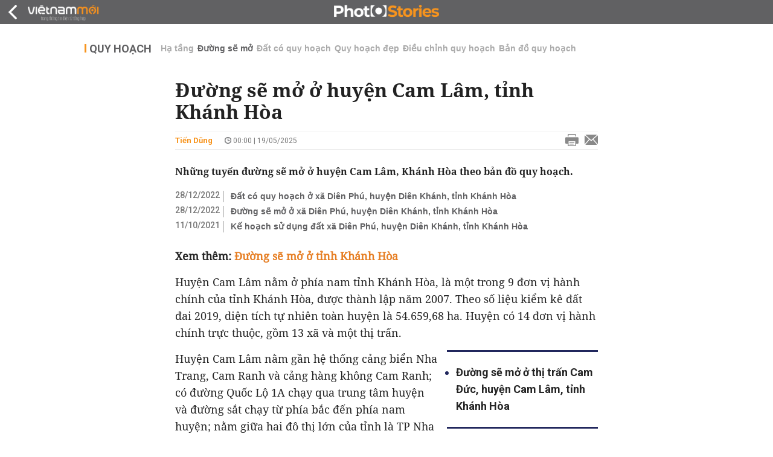

--- FILE ---
content_type: text/html; charset=utf-8
request_url: https://vietnammoi.vn/duong-se-mo-o-huyen-cam-lam-tinh-khanh-hoa-20211011175749943.htm
body_size: 29090
content:
<!DOCTYPE html>
<html lang="vi" dir="ltr">
<head>
    <title>Đường sẽ mở ở huyện Cam Lâm, tỉnh Khánh Hòa</title>
    <meta charset="utf-8" />
    <meta http-equiv="X-UA-Compatible" content="IE=100" />
    <meta name="viewport" content="width=device-width, initial-scale=1.0" />
    <meta http-equiv="Content-Language" content="vi" />
    <meta name="Language" content="vi" />
<meta name="keywords" content="Bản đồ quy hoạch tỉnh Kh&#225;nh H&#242;a, Đường sẽ mở ở tỉnh Kh&#225;nh H&#242;a, Quy hoạch huyện Cam L&#226;m, Bản đồ quy hoạch huyện Cam L&#226;m, Đường sẽ mở ở huyện Cam L&#226;m" id="metakeywords" /> 
	<meta name="news_keywords" content="Bản đồ quy hoạch tỉnh Kh&#225;nh H&#242;a, Đường sẽ mở ở tỉnh Kh&#225;nh H&#242;a, Quy hoạch huyện Cam L&#226;m, Bản đồ quy hoạch huyện Cam L&#226;m, Đường sẽ mở ở huyện Cam L&#226;m" id="newskeywords" /> 
	<meta name="description" content="Những tuyến đường sẽ mở ở huyện Cam L&#226;m, Kh&#225;nh H&#242;a theo bản đồ quy hoạch." id="metaDes" /> 
	<meta name="Language" content="vi" /> 
	<meta name="distribution" content="Global" /> 
	<meta name="REVISIT-AFTER" content="1 DAYS" /> 
	<meta name="robots" content="index,follow" /> 
	<meta name="copyright" content="Copyright (c) by https://vietnammoi.vn/" /> 
	<meta name="RATING" content="GENERAL" /> 
	<meta name="GENERATOR" content="https://vietnammoi.vn/" /> 
	<meta name="author" content="Vietnammoi" /> 
	<meta property="og:type" content="Article" /> 
	<meta property="article:tag" content="Bản đồ quy hoạch tỉnh Kh&#225;nh H&#242;a, Đường sẽ mở ở tỉnh Kh&#225;nh H&#242;a, Quy hoạch huyện Cam L&#226;m, Bản đồ quy hoạch huyện Cam L&#226;m, Đường sẽ mở ở huyện Cam L&#226;m" /> 
	<meta property="og:title" content="Đường sẽ mở ở huyện Cam L&#226;m, tỉnh Kh&#225;nh H&#242;a" /> 
	<meta property="og:description" content="Những tuyến đường sẽ mở ở huyện Cam L&#226;m, Kh&#225;nh H&#242;a theo bản đồ quy hoạch." /> 
	<meta property="og:image" content="https://cdn.vietnammoi.vn/1881912202208777/images/2025/5/19/untitled1-2025051921131362-avatar-custom-20250519211430613.png?width=600" /> 
	<meta property="og:width" content="600" /> 
	<meta property="og:height" content="315" /> 
	<meta property="og:url" content="https://vietnammoi.vn/duong-se-mo-o-huyen-cam-lam-tinh-khanh-hoa-20211011175749943.htm" /> 
	<meta property="article:section" content="Quy Hoạch" /> 
	<meta property="article:published_time" content="2025-05-19T00:00:00" /> 
	<meta property="article:modified_time" content="2025-05-19T00:00:00" /> 
	<meta name="pubdate" content="2025-05-19T00:00:00" /> 
	<meta name="lastmod" content="2025-05-19T00:00:00" /> 
	<meta property="og:site_name" content="VIET NAM MOI" /> 
	<meta property="article:author" content="Vietnammoi" /> 
	<link rel="canonical" href="https://vietnammoi.vn/duong-se-mo-o-huyen-cam-lam-tinh-khanh-hoa-20211011175749943.htm" /> 
	
    <meta http-equiv="REFRESH" content="1800" />
    <meta name="application-name" content="Việt Nam Mới" />
    <meta http-equiv="X-UA-Compatible" content="IE=edge" />
    <link rel="preconnect" href="https://fonts.googleapis.com" />
    <link rel="preconnect" href="https://fonts.gstatic.com" crossorigin />
    <link href="https://fonts.googleapis.com/css2?family=Roboto:ital,wght@0,100;0,300;0,400;0,500;0,700;0,900;1,100;1,300;1,400;1,500;1,900&display=swap" rel="stylesheet" />
    <link rel="dns-prefetch" href="https://cdn.vietnammoi.vn/">
    <link href="/images/2321_favicon-16x16.png" type="image/x-icon" rel="Shortcut Icon" />
    <link href="/images/2321_favicon-57x57.png" rel="apple-touch-icon" sizes="57x57" />
    <link href="/images/2321_favicon-60x60.png" rel="apple-touch-icon" sizes="60x60" />
    <link href="/images/2321_favicon-72x72.png" rel="apple-touch-icon" sizes="72x72" />
    <link href="/images/2321_favicon-76x76.png" rel="apple-touch-icon" sizes="76x76" />
    <link href="/images/2321_favicon-114x114.png" rel="apple-touch-icon" sizes="114x114" />
    <link href="/images/2321_favicon-120x120.png" rel="apple-touch-icon" sizes="120x120" />
    <link href="/images/2321_favicon-144x144.png" rel="apple-touch-icon" sizes="144x144" />
    <link href="/images/2321_favicon-152x152.png" rel="apple-touch-icon" sizes="152x152" />
    <link href="/images/2321_favicon-180x180.png" rel="apple-touch-icon" sizes="180x180" />
    <link href="/images/2321_favicon-32x32.png" sizes="32x32" rel="icon" type="image/png" />
    <link href="/images/2321_favicon-96x96.png" sizes="96x96" rel="icon" type="image/png" />
    <link href="/images/2321_favicon-192x192.png" sizes="192x192" rel="icon" type="image/png" />
    <link href="/plugins/scrollbar/jquery.scrollbar.min.css?v=EdJyu-Pq8KUQE7B34th3h7PtDS4Lq5oLgu5Y1ActGZQ" rel="stylesheet" />
    <link href="/plugins/pika/css/pikaday.min.css?v=gCHmR5sUjVS_q1K8OuZHfZWstano_GrBwd6e4jBGs3s" rel="stylesheet" />

    
        <link href="https://fonts.googleapis.com/css2?family=Inter:ital,opsz,wght@0,14..32,100..900;1,14..32,100..900&family=Newsreader:ital,opsz,wght@0,6..72,200..800;1,6..72,200..800&display=swap" rel="stylesheet" />
        <link href="/plugins/fancybox/jquery.fancybox.min.css?v=Vzbj7sDDS_woiFS3uNKo8eIuni59rjyNGtXfstRzStA" rel="stylesheet" />
        <link href="/plugins/jquery/ba/beforeafter.css" rel="stylesheet" />
    <link href="/css/dist/detail-infostory.min.css?v=00Jk0lQnhY3OkJHwjU5GnoxvJIHAmMsVohbvWwh4Yuc" rel="stylesheet" />


    <link href="/css/dist/master.min.css?v=XQQmo7UZdX0OMBZ7Pq5PxcyXBukiw8Xceb_Bmyi5w-o" rel="stylesheet" />

        <!-- Google tag (gtag.js) -->
        <script async src="https://www.googletagmanager.com/gtag/js?id=G-KZ6MS63J7C"></script>
        <script>
            window.dataLayer = window.dataLayer || [];
            function gtag() { dataLayer.push(arguments); }
            gtag('js', new Date());

            gtag('config', 'G-KZ6MS63J7C');

            document.addEventListener('DOMContentLoaded', function () {
                document.querySelectorAll('a[href]').forEach(function (link) {
                    const href = link.getAttribute('href');
                    if (!href) return;

                    // chỉ track link ngoài domain
                    if (href.startsWith('http') && !href.includes(location.hostname)) {
                        link.addEventListener('click', function () {
                            gtag('event', 'click_outbound', {
                                link_url: href,
                                link_text: link.innerText ? link.innerText.trim() : '',
                                page_path: location.pathname,
                                transport_type: 'beacon'
                            });
                        });
                    }
                });
            });
        </script>
                <script async src="https://static.amcdn.vn/tka/cdn.js" type="text/javascript"></script>
            <script>
                var arfAsync = arfAsync || [];
            </script>
            <script id="arf-core-js" onerror="window.arferrorload=true;" src="//media1.admicro.vn/cms/Arf.min.js" async></script>
            <script type="text/javascript">var _ADM_Channel = 'quy-hoach';</script>
        <script type="application/ld+json">
            {"@context":"https://schema.org","@type":"NewsArticle","headline":"Đường sẽ mở ở huyện Cam Lâm, tỉnh Khánh Hòa","description":"Những tuyến đường sẽ mở ở huyện Cam Lâm, Khánh Hòa theo bản đồ quy hoạch.","url":"https://vietnammoi.vn/duong-se-mo-o-huyen-cam-lam-tinh-khanh-hoa-20211011175749943.htm","mainEntityOfPage":{"@type":"WebPage","@id":"https://vietnammoi.vn/duong-se-mo-o-huyen-cam-lam-tinh-khanh-hoa-20211011175749943.htm"},"publisher":{"@type":"Organization","name":"Trang Việt Nam Mới","logo":{"@type":"ImageObject","url":"https://cdn.vietnammoi.vn/logos/logo-600.png"}},"image":["https://cdn.vietnammoi.vn/1881912202208777/images/2025/5/19/untitled1-2025051921131362-avatar-custom-20250519211430613.png?width=600"],"datePublished":"2025-05-19T00:00:00+07:00","dateModified":"2025-05-19T00:00:00+07:00","author":{"@type":"Person","name":"Tiến Dũng","url":"https://vietnammoi.vn"},"breadcrumb":{"@type":"BreadcrumbList","itemListElement":[{"@type":"ListItem","position":1,"item":{"@id":"https://vietnammoi.vn/quy-hoach.htm","name":"Quy hoạch"}},{"@type":"ListItem","position":2,"item":{"@id":"https://vietnammoi.vn/duong-se-mo-o-huyen-cam-lam-tinh-khanh-hoa-20211011175749943.htm","name":"Đường sẽ mở ở huyện Cam Lâm, tỉnh Khánh Hòa"}}]}};
        </script>
        <!-- Pushtimize: new version -->
        <script src="https://sdk.moneyoyo.com/v1/webpush.js?pid=wqE8-lVEeSm0I6KH0aMLGQ" async></script>
</head>
<body class="">
    <input name="__RequestVerificationToken" type="hidden" value="CfDJ8K1Kgj7fNCNGhnkrTzJB2tU6t12vIABojbSyjmV0DoxDPnbXwX-9Qn0KXKc00drHzyS9cbOk3T6DZ9rIaGsNvc9YJF-JAJwKtp-Mc97Yi90d9OTqV2711ReJwKhLF2QIPAMQmHb3Ts3Ebt2IeKEh-EY" />
    <div id="fb-root"></div>
    <script async defer crossorigin="anonymous" src="https://connect.facebook.net/vi_VN/sdk.js#xfbml=1&amp;version=v12.0&amp;appId=&amp;autoLogAppEvents=1"></script>

    <div id="admwrapper">
            

            
<div id="nav" class="none-nav-magazine">
    <div class="nav_icon"><span class="icon"></span></div>
    <div class="wrapper clearafter">
        <ul class="left" id="main-menu-zone">
            <li><a href="https://vietnammoi.vn/" title="Trang chủ"><span class="icon icon-home-nav"></span></a></li>
                    <li data-id="548" data-url="/ajax/chuyen-muc/548" class="parent" data-ajaxcontent-trigger="mouseenter" data-zoneurl="quy-hoach">
                        <a href="/quy-hoach.htm" title="Quy ho&#x1EA1;ch" data-zoneid="548">Quy hoạch</a>

                            <div class="popup">
                                <div class="wrapper clearafter smooth">
                                    <ul class="popup_links left">
                                            <li><a href="/quy-hoach/ha-tang.htm" title="H&#x1EA1; t&#x1EA7;ng">Hạ tầng</a></li>
                                            <li><a href="/quy-hoach/duong-se-mo.htm" title="&#x110;&#x1B0;&#x1EDD;ng s&#x1EBD; m&#x1EDF;">Đường sẽ mở</a></li>
                                            <li><a href="/quy-hoach/dat-co-quy-hoach.htm" title="&#x110;&#x1EA5;t c&amp;#243; quy ho&#x1EA1;ch">Đất có quy hoạch</a></li>
                                            <li><a href="/quy-hoach/quy-hoach-dep.htm" title="Quy ho&#x1EA1;ch &#x111;&#x1EB9;p">Quy hoạch đẹp</a></li>
                                            <li><a href="/quy-hoach/dieu-chinh-quy-hoach.htm" title="&#x110;i&#x1EC1;u ch&#x1EC9;nh quy ho&#x1EA1;ch">Điều chỉnh quy hoạch</a></li>
                                            <li><a href="/quy-hoach/ban-do-quy-hoach.htm" title="B&#x1EA3;n &#x111;&#x1ED3; quy ho&#x1EA1;ch">Bản đồ quy hoạch</a></li>
                                    </ul>

                                    <ul class="popup_news left" data-ajaxcontent="quy-hoach" data-id="548">
                                        <li class="left indicator"></li>
                                        <li class="left indicator"></li>
                                        <li class="left indicator"></li>
                                        <li class="left indicator"></li>
                                    </ul>
                                </div>
                            </div>
                    </li>
                    <li data-id="555" data-url="/ajax/chuyen-muc/555" class="parent" data-ajaxcontent-trigger="mouseenter" data-zoneurl="thi-truong">
                        <a href="/thi-truong.htm" title="Th&#x1ECB; tr&#x1B0;&#x1EDD;ng" data-zoneid="555">Thị trường</a>

                            <div class="popup">
                                <div class="wrapper clearafter smooth">
                                    <ul class="popup_links left">
                                            <li><a href="/thi-truong/chinh-sach.htm" title="Ch&amp;#237;nh s&amp;#225;ch">Chính sách</a></li>
                                            <li><a href="/thi-truong/gia-ca.htm" title="Gi&amp;#225; c&#x1EA3;">Giá cả</a></li>
                                            <li><a href="/thi-truong/du-bao.htm" title="D&#x1EF1; b&amp;#225;o">Dự báo</a></li>
                                            <li><a href="/thi-truong/vat-lieu-xay-dung.htm" title="V&#x1EAD;t li&#x1EC7;u x&amp;#226;y d&#x1EF1;ng">Vật liệu xây dựng</a></li>
                                    </ul>

                                    <ul class="popup_news left" data-ajaxcontent="thi-truong" data-id="555">
                                        <li class="left indicator"></li>
                                        <li class="left indicator"></li>
                                        <li class="left indicator"></li>
                                        <li class="left indicator"></li>
                                    </ul>
                                </div>
                            </div>
                    </li>
                    <li data-id="560" data-url="/ajax/chuyen-muc/560" class="parent" data-ajaxcontent-trigger="mouseenter" data-zoneurl="du-an">
                        <a href="/du-an.htm" title="D&#x1EF1; &amp;#225;n" data-zoneid="560">Dự án</a>

                            <div class="popup">
                                <div class="wrapper clearafter smooth">
                                    <ul class="popup_links left">
                                            <li><a href="/du-an/du-an-moi.htm" title="D&#x1EF1; &amp;#225;n m&#x1EDB;i">Dự án mới</a></li>
                                            <li><a href="/du-an/dang-mo-ban.htm" title="&#x110;ang m&#x1EDF; b&amp;#225;n">Đang mở bán</a></li>
                                            <li><a href="/du-an/khong-gian-song.htm" title="Kh&amp;#244;ng gian s&#x1ED1;ng">Không gian sống</a></li>
                                    </ul>

                                    <ul class="popup_news left" data-ajaxcontent="du-an" data-id="560">
                                        <li class="left indicator"></li>
                                        <li class="left indicator"></li>
                                        <li class="left indicator"></li>
                                        <li class="left indicator"></li>
                                    </ul>
                                </div>
                            </div>
                    </li>
                    <li data-id="563" data-url="/ajax/chuyen-muc/563" class="parent" data-ajaxcontent-trigger="mouseenter" data-zoneurl="chu-dau-tu">
                        <a href="/chu-dau-tu.htm" title="Ch&#x1EE7; &#x111;&#x1EA7;u t&#x1B0;" data-zoneid="563">Chủ đầu tư</a>

                            <div class="popup">
                                <div class="wrapper clearafter smooth">
                                    <ul class="popup_links left">
                                            <li><a href="/chu-dau-tu/lanh-dao.htm" title="L&amp;#227;nh &#x111;&#x1EA1;o">Lãnh đạo</a></li>
                                            <li><a href="/chu-dau-tu/tai-chinh.htm" title="T&amp;#224;i ch&amp;#237;nh">Tài chính</a></li>
                                            <li><a href="/chu-dau-tu/hoat-dong-kinh-doanh.htm" title="Ho&#x1EA1;t &#x111;&#x1ED9;ng kinh doanh">Hoạt động kinh doanh</a></li>
                                    </ul>

                                    <ul class="popup_news left" data-ajaxcontent="chu-dau-tu" data-id="563">
                                        <li class="left indicator"></li>
                                        <li class="left indicator"></li>
                                        <li class="left indicator"></li>
                                        <li class="left indicator"></li>
                                    </ul>
                                </div>
                            </div>
                    </li>
                    <li data-id="567" data-url="/ajax/chuyen-muc/567" class="parent" data-ajaxcontent-trigger="mouseenter" data-zoneurl="dau-gia-dau-thau">
                        <a href="/dau-gia-dau-thau.htm" title="&#x110;&#x1EA5;u gi&amp;#225; - &#x110;&#x1EA5;u th&#x1EA7;u" data-zoneid="567">Đấu giá - Đấu thầu</a>

                            <div class="popup">
                                <div class="wrapper clearafter smooth">
                                    <ul class="popup_links left">
                                            <li><a href="/dau-gia-dau-thau/ha-noi.htm" title="H&amp;#224; N&#x1ED9;i">Hà Nội</a></li>
                                            <li><a href="/dau-gia-dau-thau/tp-hcm.htm" title="TP HCM">TP HCM</a></li>
                                            <li><a href="/dau-gia-dau-thau/dia-phuong-khac.htm" title="&#x110;&#x1ECB;a ph&#x1B0;&#x1A1;ng kh&amp;#225;c">Địa phương khác</a></li>
                                    </ul>

                                    <ul class="popup_news left" data-ajaxcontent="dau-gia-dau-thau" data-id="567">
                                        <li class="left indicator"></li>
                                        <li class="left indicator"></li>
                                        <li class="left indicator"></li>
                                        <li class="left indicator"></li>
                                    </ul>
                                </div>
                            </div>
                    </li>
                    <li data-id="30" data-url="/ajax/chuyen-muc/30" class="parent" data-ajaxcontent-trigger="mouseenter" data-zoneurl="kinh-doanh">
                        <a href="/kinh-doanh.htm" title="Kinh doanh" data-zoneid="30">Kinh doanh</a>

                            <div class="popup">
                                <div class="wrapper clearafter smooth">
                                    <ul class="popup_links left">
                                            <li><a href="/kinh-doanh/tai-chinh-ngan-hang.htm" title="T&amp;#224;i ch&amp;#237;nh - Ng&amp;#226;n h&amp;#224;ng">Tài chính - Ngân hàng</a></li>
                                            <li><a href="/kinh-doanh/doanh-nghiep.htm" title="Doanh nghi&#x1EC7;p">Doanh nghiệp</a></li>
                                            <li><a href="/kinh-doanh/doanh-nhan.htm" title="Doanh nh&amp;#226;n">Doanh nhân</a></li>
                                            <li><a href="/kinh-doanh/tai-chinh-ca-nhan.htm" title="T&amp;#224;i ch&amp;#237;nh c&amp;#225; nh&amp;#226;n">Tài chính cá nhân</a></li>
                                    </ul>

                                    <ul class="popup_news left" data-ajaxcontent="kinh-doanh" data-id="30">
                                        <li class="left indicator"></li>
                                        <li class="left indicator"></li>
                                        <li class="left indicator"></li>
                                        <li class="left indicator"></li>
                                    </ul>
                                </div>
                            </div>
                    </li>
        </ul>
        <div class="right clickable" data-trigger="">
            <span class="icon icon-dot-nav" data-trigger-content=""></span>
            <div class="popup">
                <div class="wrapper clearafter">
                            <div class="col left">
                                <a data-id="548" href="/quy-hoach.htm" class="title" title="Quy hoạch">Quy hoạch</a>

                                    <ul>
                                            <li data-id="549">
                                                <a href="/quy-hoach/ha-tang.htm" title="H&#x1EA1; t&#x1EA7;ng">Hạ tầng</a>
                                            </li>
                                            <li data-id="550">
                                                <a href="/quy-hoach/duong-se-mo.htm" title="&#x110;&#x1B0;&#x1EDD;ng s&#x1EBD; m&#x1EDF;">Đường sẽ mở</a>
                                            </li>
                                            <li data-id="551">
                                                <a href="/quy-hoach/dat-co-quy-hoach.htm" title="&#x110;&#x1EA5;t c&amp;#243; quy ho&#x1EA1;ch">Đất có quy hoạch</a>
                                            </li>
                                            <li data-id="552">
                                                <a href="/quy-hoach/quy-hoach-dep.htm" title="Quy ho&#x1EA1;ch &#x111;&#x1EB9;p">Quy hoạch đẹp</a>
                                            </li>
                                            <li data-id="553">
                                                <a href="/quy-hoach/dieu-chinh-quy-hoach.htm" title="&#x110;i&#x1EC1;u ch&#x1EC9;nh quy ho&#x1EA1;ch">Điều chỉnh quy hoạch</a>
                                            </li>
                                            <li data-id="554">
                                                <a href="/quy-hoach/ban-do-quy-hoach.htm" title="B&#x1EA3;n &#x111;&#x1ED3; quy ho&#x1EA1;ch">Bản đồ quy hoạch</a>
                                            </li>
                                    </ul>
                            </div>
                            <div class="col left">
                                <a data-id="555" href="/thi-truong.htm" class="title" title="Thị trường">Thị trường</a>

                                    <ul>
                                            <li data-id="556">
                                                <a href="/thi-truong/chinh-sach.htm" title="Ch&amp;#237;nh s&amp;#225;ch">Chính sách</a>
                                            </li>
                                            <li data-id="557">
                                                <a href="/thi-truong/gia-ca.htm" title="Gi&amp;#225; c&#x1EA3;">Giá cả</a>
                                            </li>
                                            <li data-id="558">
                                                <a href="/thi-truong/du-bao.htm" title="D&#x1EF1; b&amp;#225;o">Dự báo</a>
                                            </li>
                                            <li data-id="559">
                                                <a href="/thi-truong/vat-lieu-xay-dung.htm" title="V&#x1EAD;t li&#x1EC7;u x&amp;#226;y d&#x1EF1;ng">Vật liệu xây dựng</a>
                                            </li>
                                    </ul>
                            </div>
                            <div class="col left">
                                <a data-id="560" href="/du-an.htm" class="title" title="Dự án">Dự án</a>

                                    <ul>
                                            <li data-id="571">
                                                <a href="/du-an/du-an-moi.htm" title="D&#x1EF1; &amp;#225;n m&#x1EDB;i">Dự án mới</a>
                                            </li>
                                            <li data-id="561">
                                                <a href="/du-an/dang-mo-ban.htm" title="&#x110;ang m&#x1EDF; b&amp;#225;n">Đang mở bán</a>
                                            </li>
                                            <li data-id="562">
                                                <a href="/du-an/khong-gian-song.htm" title="Kh&amp;#244;ng gian s&#x1ED1;ng">Không gian sống</a>
                                            </li>
                                    </ul>
                            </div>
                            <div class="col left">
                                <a data-id="563" href="/chu-dau-tu.htm" class="title" title="Chủ đầu tư">Chủ đầu tư</a>

                                    <ul>
                                            <li data-id="564">
                                                <a href="/chu-dau-tu/lanh-dao.htm" title="L&amp;#227;nh &#x111;&#x1EA1;o">Lãnh đạo</a>
                                            </li>
                                            <li data-id="565">
                                                <a href="/chu-dau-tu/tai-chinh.htm" title="T&amp;#224;i ch&amp;#237;nh">Tài chính</a>
                                            </li>
                                            <li data-id="566">
                                                <a href="/chu-dau-tu/hoat-dong-kinh-doanh.htm" title="Ho&#x1EA1;t &#x111;&#x1ED9;ng kinh doanh">Hoạt động kinh doanh</a>
                                            </li>
                                    </ul>
                            </div>
                            <div class="col left">
                                <a data-id="567" href="/dau-gia-dau-thau.htm" class="title" title="Đấu giá - Đấu thầu">Đấu giá - Đấu thầu</a>

                                    <ul>
                                            <li data-id="568">
                                                <a href="/dau-gia-dau-thau/ha-noi.htm" title="H&amp;#224; N&#x1ED9;i">Hà Nội</a>
                                            </li>
                                            <li data-id="569">
                                                <a href="/dau-gia-dau-thau/tp-hcm.htm" title="TP HCM">TP HCM</a>
                                            </li>
                                            <li data-id="570">
                                                <a href="/dau-gia-dau-thau/dia-phuong-khac.htm" title="&#x110;&#x1ECB;a ph&#x1B0;&#x1A1;ng kh&amp;#225;c">Địa phương khác</a>
                                            </li>
                                    </ul>
                            </div>
                            <div class="col left">
                                <a data-id="30" href="/kinh-doanh.htm" class="title" title="Kinh doanh">Kinh doanh</a>

                                    <ul>
                                            <li data-id="151">
                                                <a href="/kinh-doanh/tai-chinh-ngan-hang.htm" title="T&amp;#224;i ch&amp;#237;nh - Ng&amp;#226;n h&amp;#224;ng">Tài chính - Ngân hàng</a>
                                            </li>
                                            <li data-id="153">
                                                <a href="/kinh-doanh/doanh-nghiep.htm" title="Doanh nghi&#x1EC7;p">Doanh nghiệp</a>
                                            </li>
                                            <li data-id="516">
                                                <a href="/kinh-doanh/doanh-nhan.htm" title="Doanh nh&amp;#226;n">Doanh nhân</a>
                                            </li>
                                            <li data-id="517">
                                                <a href="/kinh-doanh/tai-chinh-ca-nhan.htm" title="T&amp;#224;i ch&amp;#237;nh c&amp;#225; nh&amp;#226;n">Tài chính cá nhân</a>
                                            </li>
                                    </ul>
                            </div>

                    <div class="newline">
                        <div class="newlink">
                            <a href="https://vietnammoi.vn/e-mag.htm" rel="nofollow" class="view-emag" title="eMagazine">
                                <img src="/images/2321_emag-light.png" alt="eMagazine" />
                            </a>
                            <a href="https://vietnammoi.vn/photostory.htm" rel="nofollow" class="view-photo" title="Photostory">
                                <img src="/images/2321_photostories-light.png" alt="Photostory" />
                            </a>
                            <a href="https://vietnammoi.vn/infographic.htm" rel="nofollow" class="view-info" title="Infographic">
                                <img src="/images/2321_infographic-light.png" alt="Infographic" />
                            </a>
                        </div>
                    </div>
                </div>
            </div>
        </div>
    </div>
</div>

        <!-- ads -->
            <div class="w1000">
                <div class="vnmoi-topbanner">
                            <div>
        <zone id="jscyjn9r"></zone>
        <script>
            arfAsync.push("jscyjn9r");
        </script>
    </div>

                </div>
            </div> 

        
                <input type="hidden" value="548" id="hdZoneParentId" />
                        <div class="vnm-infostory-page">
                                
    <div id="nav" data-type="29">
        <div class="wrapper clearafter">
            <ul class="left">
                <li><a href="/" title="Trang chủ"><span class="icon"></span></a></li>
            </ul>
            <div class="right margin-15-right">
                <div class="fb-like" data-href="https://vietnammoi.vn" data-layout="button_count" data-action="like" data-size="small" data-show-faces="true" data-share="true"></div>
            </div>
        </div>
        <div class="nav_icon"><a href="https://vietnammoi.vn/photostory.htm" title="photostory" rel="nofollow" class="icon photostory"></a></div>
    </div>
    <div class="wrapper clearafter highlight margin-20-top margin-25-bottom detailheading">
        
            <div class="margin-25-bottom" id="title-category">
                <div>
                        <a href="/quy-hoach.htm" title="Quy hoạch">Quy hoạch</a>
                </div>

                    <ul class="title_sub">
                            <li class="">
                                <a data-id="549" href="/quy-hoach/ha-tang.htm" title="Hạ tầng">
                                    Hạ tầng
                                </a>
                            </li>
                            <li class="active">
                                <a data-id="550" href="/quy-hoach/duong-se-mo.htm" title="Đường sẽ mở">
                                    Đường sẽ mở
                                </a>
                            </li>
                            <li class="">
                                <a data-id="551" href="/quy-hoach/dat-co-quy-hoach.htm" title="Đất có quy hoạch">
                                    Đất có quy hoạch
                                </a>
                            </li>
                            <li class="">
                                <a data-id="552" href="/quy-hoach/quy-hoach-dep.htm" title="Quy hoạch đẹp">
                                    Quy hoạch đẹp
                                </a>
                            </li>
                            <li class="">
                                <a data-id="553" href="/quy-hoach/dieu-chinh-quy-hoach.htm" title="Điều chỉnh quy hoạch">
                                    Điều chỉnh quy hoạch
                                </a>
                            </li>
                            <li class="">
                                <a data-id="554" href="/quy-hoach/ban-do-quy-hoach.htm" title="Bản đồ quy hoạch">
                                    Bản đồ quy hoạch
                                </a>
                            </li>
                    </ul>
            </div>

    </div>
    <div class="wrapper photostory-view NotoSerif" id="__main_wrapper_content">

        <div class="w700">
            <h1 id="title-article" class="margin-15-bottom title-article" data-role="title">
                Đường sẽ mở ở huyện Cam Lâm, tỉnh Khánh Hòa
            </h1>

            <!-- article info top -->
            <div class="article-info clearafter margin-25-bottom">
                
<a href="javascript:;" class="info_author left" data-role="author" title="Ti&#x1EBF;n D&#x169;ng">Ti&#x1EBF;n D&#x169;ng</a>
<span class="time flex-1">
    <i class="icon icon-time"></i><span data-role="publishdate"> 00:00 | 19/05/2025</span>
</span>
<a class="clickable" title="In bài viết" data-action-print target="_blank" href="https://vietnammoi.vn/duong-se-mo-o-huyen-cam-lam-tinh-khanh-hoa-20211011175749943-print.htm"><i class="icon icon-print"></i></a>
<a title="Email bài viết" href="mailto:?subject=&#x110;&#x1B0;&#x1EDD;ng s&#x1EBD; m&#x1EDF; &#x1EDF; huy&#x1EC7;n Cam L&#xE2;m, t&#x1EC9;nh Kh&#xE1;nh H&#xF2;a - Vi&#x1EC7;tNamM&#x1EDB;i&amp;body=https://vietnammoi.vn/duong-se-mo-o-huyen-cam-lam-tinh-khanh-hoa-20211011175749943.htm" rel="nofollow"><i class="icon icon-mail"></i></a>

            </div>

            <div data-article-target="">
                <div class="sapo margin-20-bottom" data-role="sapo">
                    Những tuyến đường sẽ mở ở huyện Cam Lâm, Khánh Hòa theo bản đồ quy hoạch.
                </div>

                

                    <!-- relations -->
                    <ul class="related-news margin-25-bottom detailpopup">
                                    <li data-ids="20211010111619228,20211010112106533,20211010112502936">
                    <span class="time">28/12/2022</span>
                <a href="https://vietnammoi.vn/dat-co-quy-hoach-o-xa-dien-phu-huyen-dien-khanh-tinh-khanh-hoa-20211010111619228.htm" data-popup-url="https://vietnammoi.vn/dat-co-quy-hoach-o-xa-dien-phu-huyen-dien-khanh-tinh-khanh-hoa-20211010111619228.htm" title="&#x110;&#x1EA5;t c&#xF3; quy ho&#x1EA1;ch &#x1EDF; x&#xE3; Di&#xEA;n Ph&#xFA;, huy&#x1EC7;n Di&#xEA;n Kh&#xE1;nh, t&#x1EC9;nh Kh&#xE1;nh H&#xF2;a" class="show-popup visit-popup">
                    Đất có quy hoạch ở xã Diên Phú, huyện Diên Khánh, tỉnh Khánh Hòa
                </a>
            </li>
            <li data-ids="20211010111619228,20211010112106533,20211010112502936">
                    <span class="time">28/12/2022</span>
                <a href="https://vietnammoi.vn/duong-se-mo-o-xa-dien-phu-huyen-dien-khanh-tinh-khanh-hoa-20211010112106533.htm" data-popup-url="https://vietnammoi.vn/duong-se-mo-o-xa-dien-phu-huyen-dien-khanh-tinh-khanh-hoa-20211010112106533.htm" title="&#x110;&#x1B0;&#x1EDD;ng s&#x1EBD; m&#x1EDF; &#x1EDF; x&#xE3; Di&#xEA;n Ph&#xFA;, huy&#x1EC7;n Di&#xEA;n Kh&#xE1;nh, t&#x1EC9;nh Kh&#xE1;nh H&#xF2;a" class="show-popup visit-popup">
                    Đường sẽ mở ở xã Diên Phú, huyện Diên Khánh, tỉnh Khánh Hòa
                </a>
            </li>
            <li data-ids="20211010111619228,20211010112106533,20211010112502936">
                    <span class="time">11/10/2021</span>
                <a href="https://vietnammoi.vn/ke-hoach-su-dung-dat-xa-dien-phu-huyen-dien-khanh-tinh-khanh-hoa-20211010112502936.htm" data-popup-url="https://vietnammoi.vn/ke-hoach-su-dung-dat-xa-dien-phu-huyen-dien-khanh-tinh-khanh-hoa-20211010112502936.htm" title="K&#x1EBF; ho&#x1EA1;ch s&#x1EED; d&#x1EE5;ng &#x111;&#x1EA5;t x&#xE3; Di&#xEA;n Ph&#xFA;, huy&#x1EC7;n Di&#xEA;n Kh&#xE1;nh, t&#x1EC9;nh Kh&#xE1;nh H&#xF2;a" class="show-popup visit-popup">
                    Kế hoạch sử dụng đất xã Diên Phú, huyện Diên Khánh, tỉnh Khánh Hòa
                </a>
            </li>

                    </ul>

                <div class="entry-body" data-role="content">
<p><strong>Xem thêm: </strong><a class="link-content-inline" title="Đường sẽ mở ở tỉnh Khánh Hòa" href="https://vietnammoi.vn/duong-se-mo-o-tinh-khanh-hoa.html" data-id="insertlink_2022101313511840" data-type="inside"><span style="color: #e67e23;"><strong>Đường sẽ mở ở tỉnh Khánh Hòa</strong></span> </a></p>
<p>Huyện Cam Lâm nằm ở phía nam tỉnh Khánh Hòa, là một trong 9 đơn vị hành chính của tỉnh Khánh Hòa, được thành lập năm 2007. Theo số liệu kiểm kê đất đai 2019, diện tích tự nhiên toàn huyện là 54.659,68 ha. Huyện có 14 đơn vị hành chính trực thuộc, gồm 13 xã và một thị trấn.</p>
<div class="VnBizPreviewMode align-right type-2" contenteditable="false" data-id="boxnewsrelated_20221017165418564" data-type="boxnewsrelated">
<ul class="type-2" data-template="2" data-items="1">
<li class="title-header">TIN LIÊN QUAN</li>
<li><a class="link-content-inline" href="/duong-se-mo-o-thi-tran-cam-duc-huyen-cam-lam-tinh-khanh-hoa-20211022103232505.htm" target="_blank" rel="noopener" data-id="insertlink_202541211133681" data-type="inside"> <img src="https://cdn.vietnammoi.vn/1881912202208777/images/2022/09/13/z-avatar-custom-20220913113440632" alt="" data-avatar="1881912202208777/images/2022/09/13/z-avatar-custom-20220913113440632"> </a>
<h4 class="title"><a class="link-content-inline" href="/duong-se-mo-o-thi-tran-cam-duc-huyen-cam-lam-tinh-khanh-hoa-20211022103232505.htm" target="_blank" rel="noopener" data-id="insertlink_202541211133681" data-type="inside">Đường sẽ mở ở thị trấn Cam Đức, huyện Cam Lâm, tỉnh Khánh Hòa</a> <span class="datetime"> 13/09/2022 - 11:34</span></h4>
</li>
</ul>
</div>
<p>Huyện Cam Lâm nằm gần hệ thống cảng biển Nha Trang, Cam Ranh và cảng hàng không Cam Ranh; có đường Quốc Lộ 1A chạy qua trung tâm huyện và đường sắt chạy từ phía bắc đến phía nam huyện; nằm giữa hai đô thị lớn của tỉnh là TP Nha Trang và TP Cam Ranh. Huyện có đường bờ biển và vịnh Cam Ranh dài gần 40 km, có hồ chứa nước Suối Dầu, hồ Cam Ranh.</p>
<p>Theo quy hoạch, trong tương lai sẽ có thêm nhiều tuyến đường sẽ mở ở huyện Cam Lâm. Những con đường này được thể hiện trên bản đồ điêu chỉnh quy hoạch sử dụng đất đến năm 2030 huyện Cam Lâm, tỉnh Khánh Hòa.</p>
<p>Ví dụ, trong hình dưới đây, phần đường kẻ màu xanh dương là một trong số những đường sẽ mở ở huyện Cam Lâm trong tương lai: Tuyến đường dài khoảng 400 m nối từ đường Lập Định - Suối Môn và kéo xuống đoạn đường tránh quốc lộ 1, đoạn gần đường tàu.</p>
<div class="VnBizPreviewMode align-center-overflow alignCenterOverflow" contenteditable="false" data-id="simpleimage_20250519211315548" data-type="simpleimage">
<figure class="image" data-border-width="0" data-border-color="#c82121" data-zoom="true" data-border="false"><img src="https://cdn.vietnammoi.vn/1881912202208777/images/2025/5/19/untitled-20250519211310556.png" alt="" data-width="637" data-original="https://mediacdn.vietnammoi.vn/1881912202208777/images/2025/5/19/untitled-20250519211310556.png" data-mobile-url="https://cdn.vietnammoi.vn/1881912202208777/images/2025/5/19/untitled-20250519211310556.png">
<figcaption>
<p class="show-placeholder" contenteditable="true" data-placeholder="[Nhập chú thích ảnh]">Tuyến đường sẽ mở ở trong phạm vi huyện Cam Lâm trong tương lai.<!--EndFragment--> </p>
</figcaption>
</figure>
</div>
<div class="VnBizPreviewMode align-center-overflow alignCenterOverflow" contenteditable="false" data-id="simpleimage_202505192113306" data-type="simpleimage">
<figure class="image" data-border-width="0" data-border-color="#c82121" data-zoom="true" data-border="false"><img src="https://cdn.vietnammoi.vn/1881912202208777/images/2025/5/19/untitled1-2025051921131362.png" alt="" data-width="558" data-original="https://mediacdn.vietnammoi.vn/1881912202208777/images/2025/5/19/untitled1-2025051921131362.png" data-mobile-url="https://cdn.vietnammoi.vn/1881912202208777/images/2025/5/19/untitled1-2025051921131362.png">
<figcaption>
<p class="show-placeholder" contenteditable="true" data-placeholder="[Nhập chú thích ảnh]">Hình ảnh thực địa google trên vệ tinh.<!--EndFragment--> </p>
</figcaption>
</figure>
</div>
<p><a class="link-content-inline" title="XEM CHI TIẾT NHỮNG ĐƯỜNG SẼ MỞ Ở HUYỆN CAM LÂM trên bản đồ quy hoạch giao thông tại đây." href="https://vietnammoi.vn/ban-do-quy-hoach-giao-thong-huyen-cam-lam-tinh-khanh-hoa-20211011165458418.htm" data-id="insertlink_20220912144723785" data-type="inside">XEM CHI TIẾT NHỮNG ĐƯỜNG SẼ MỞ Ở HUYỆN CAM LÂM trên bản đồ quy hoạch giao thông tại đây. </a></p>
<p><a class="link-content-inline" title="XEM CHI TIẾT NHỮNG ĐƯỜNG SẼ MỞ Ở HUYỆN CAM LÂM trên bản đồ quy hoạch sử dụng đất tại đây." href="https://vietnammoi.vn/ban-do-quy-hoach-su-dung-dat-huyen-cam-lam-tinh-khanh-hoa-20211011163148206.htm" data-id="insertlink_20220912144735338" data-type="inside">XEM CHI TIẾT NHỮNG ĐƯỜNG SẼ MỞ Ở HUYỆN CAM LÂM trên bản đồ quy hoạch sử dụng đất tại đây. </a></p>
<p><a class="link-content-inline" title="Xem thêm: ĐƯỜNG SẼ MỞ Ở HUYỆN CAM LÂM tại đây." href="https://vietnammoi.vn/duong-se-mo-o-huyen-cam-lam.html" data-id="insertlink_20220912144747418" data-type="inside">Xem thêm: ĐƯỜNG SẼ MỞ Ở HUYỆN CAM LÂM tại đây. </a></p>
<p><em>(Sơ đồ trong bài mang giá trị tương đối).</em></p>
                    
                </div>
                <div class="clear"></div>

                    <!-- relation specials -->
                    <div class="clear"></div>
                    <div class="footer-related">
                        
    <ul>
                    <li class="first">
                        <div class="title">
                            <span class="beforetitle">&gt;&gt;</span>
                            <a href="https://vietnammoi.vn/ban-do-quy-hoach-su-dung-dat-huyen-cam-lam-tinh-khanh-hoa-20211011163148206.htm" title="B&#x1EA3;n &#x111;&#x1ED3; quy ho&#x1EA1;ch s&#x1EED; d&#x1EE5;ng &#x111;&#x1EA5;t huy&#x1EC7;n Cam L&#xE2;m, t&#x1EC9;nh Kh&#xE1;nh H&#xF2;a &#x111;&#x1EBF;n n&#x103;m 2030">Bản đồ quy hoạch sử dụng đất huyện Cam Lâm, tỉnh Khánh Hòa đến năm 2030</a>
                        </div>
                        <a href="https://vietnammoi.vn/ban-do-quy-hoach-su-dung-dat-huyen-cam-lam-tinh-khanh-hoa-20211011163148206.htm" title="B&#x1EA3;n &#x111;&#x1ED3; quy ho&#x1EA1;ch s&#x1EED; d&#x1EE5;ng &#x111;&#x1EA5;t huy&#x1EC7;n Cam L&#xE2;m, t&#x1EC9;nh Kh&#xE1;nh H&#xF2;a &#x111;&#x1EBF;n n&#x103;m 2030" class="img">
                            <img src="https://cdn.vietnammoi.vn/1881912202208777/images/2025/5/19/untitled1-20250519205651352-avatar-custom-20250519205929970.png?width=220" width="220" alt="B&#x1EA3;n &#x111;&#x1ED3; quy ho&#x1EA1;ch s&#x1EED; d&#x1EE5;ng &#x111;&#x1EA5;t huy&#x1EC7;n Cam L&#xE2;m, t&#x1EC9;nh Kh&#xE1;nh H&#xF2;a &#x111;&#x1EBF;n n&#x103;m 2030" title="B&#x1EA3;n &#x111;&#x1ED3; quy ho&#x1EA1;ch s&#x1EED; d&#x1EE5;ng &#x111;&#x1EA5;t huy&#x1EC7;n Cam L&#xE2;m, t&#x1EC9;nh Kh&#xE1;nh H&#xF2;a &#x111;&#x1EBF;n n&#x103;m 2030" class="w210" />
                        </a>
                    </li>
                    <li>
                        <span class="time">19/05/2025</span>
                        <a href="https://vietnammoi.vn/ban-do-quy-hoach-giao-thong-huyen-cam-lam-tinh-khanh-hoa-20211011165458418.htm" title="B&#x1EA3;n &#x111;&#x1ED3; quy ho&#x1EA1;ch giao th&#xF4;ng huy&#x1EC7;n Cam L&#xE2;m, t&#x1EC9;nh Kh&#xE1;nh H&#xF2;a" class="title">Bản đồ quy hoạch giao thông huyện Cam Lâm, tỉnh Khánh Hòa</a>
                    </li>
                    <li>
                        <span class="time">19/05/2025</span>
                        <a href="https://vietnammoi.vn/dat-co-quy-hoach-o-huyen-cam-lam-tinh-khanh-hoa-20211011172145698.htm" title="&#x110;&#x1EA5;t c&#xF3; quy ho&#x1EA1;ch &#x1EDF; huy&#x1EC7;n Cam L&#xE2;m, t&#x1EC9;nh Kh&#xE1;nh H&#xF2;a" class="title">Đất có quy hoạch ở huyện Cam Lâm, tỉnh Khánh Hòa</a>
                    </li>
    </ul>

                    </div>
            </div>
            <div class="clear"></div>
            <div class="author">
                

    <div class="link-source-wrapper clearfix">
        <div class="link-source-name">
            Theo <span class="link-source-text-name" data-role="source">D&#xF2;ng V&#x1ED1;n Kinh Doanh</span>
            <svg width="10" height="10" viewBox="0 0 10 10" fill="none" xmlns="http://www.w3.org/2000/svg">
                <path fill-rule="evenodd" clip-rule="evenodd" d="M2.5 2.08333C2.38949 2.08333 2.28351 2.12723 2.20537 2.20537C2.12723 2.28351 2.08333 2.38949 2.08333 2.5V8.33333C2.08333 8.44384 2.12723 8.54982 2.20537 8.62796C2.28351 8.7061 2.38949 8.75 2.5 8.75H7.5C7.61051 8.75 7.71649 8.7061 7.79463 8.62796C7.87277 8.54982 7.91667 8.44384 7.91667 8.33333V2.5C7.91667 2.38949 7.87277 2.28351 7.79463 2.20537C7.71649 2.12723 7.61051 2.08333 7.5 2.08333H6.66667C6.43655 2.08333 6.25 1.89679 6.25 1.66667C6.25 1.43655 6.43655 1.25 6.66667 1.25H7.5C7.83152 1.25 8.14946 1.3817 8.38388 1.61612C8.6183 1.85054 8.75 2.16848 8.75 2.5V8.33333C8.75 8.66485 8.6183 8.9828 8.38388 9.21722C8.14946 9.45164 7.83152 9.58333 7.5 9.58333H2.5C2.16848 9.58333 1.85054 9.45164 1.61612 9.21722C1.3817 8.9828 1.25 8.66485 1.25 8.33333V2.5C1.25 2.16848 1.3817 1.85054 1.61612 1.61612C1.85054 1.3817 2.16848 1.25 2.5 1.25H3.33333C3.56345 1.25 3.75 1.43655 3.75 1.66667C3.75 1.89679 3.56345 2.08333 3.33333 2.08333H2.5Z" fill="black"></path>
                <path fill-rule="evenodd" clip-rule="evenodd" d="M2.91666 1.25C2.91666 0.789762 3.28976 0.416667 3.75 0.416667H6.25C6.71023 0.416667 7.08333 0.789762 7.08333 1.25V2.08333C7.08333 2.54357 6.71023 2.91667 6.25 2.91667H3.75C3.28976 2.91667 2.91666 2.54357 2.91666 2.08333V1.25ZM6.25 1.25H3.75V2.08333H6.25V1.25Z" fill="black"></path>
            </svg>
            <input type="text" value="https://dongvon.doanhnhanvn.vn/duong-se-mo-o-huyen-cam-lam-tinh-khanh-hoa-4320211011175749943.htm" id="hdSourceLink" class="hdSourceLink" />
            <span id="btnCopy" class="copylink">Copy link</span>
        </div>
        <div class="link-source-detail">
            <span class="link-source-detail-title">Link bài gốc</span>
            <p class="link-source-full" data-role="source">https://dongvon.doanhnhanvn.vn/duong-se-mo-o-huyen-cam-lam-tinh-khanh-hoa-4320211011175749943.htm</p>
            <div class="arrow-down"></div>
        </div>
    </div>

            </div>
        </div>

        <div class="article-info clearafter margin-25-bottom">
            
    <a href="/quy-hoach/duong-se-mo.htm" class="info_category left" data-role="cate-name" title="Quy hoạch">
        Quy hoạch
    </a>
    <div class="flex-1">
        <div class="fb-like" data-href="https://vietnammoi.vn/duong-se-mo-o-huyen-cam-lam-tinh-khanh-hoa-20211011175749943.htm" data-layout="button_count" data-action="like" data-size="small" data-show-faces="true" data-share="true"></div>
    </div>
    <span class="clickable" title="In bài viết" data-action-print><i class="icon icon-print"></i></span>
    <a title="Email bài viết" href="mailto:?subject=&#x110;&#x1B0;&#x1EDD;ng s&#x1EBD; m&#x1EDF; &#x1EDF; huy&#x1EC7;n Cam L&#xE2;m, t&#x1EC9;nh Kh&#xE1;nh H&#xF2;a - Vi&#x1EC7;tNamM&#x1EDB;i&amp;body=https://vietnammoi.vn/duong-se-mo-o-huyen-cam-lam-tinh-khanh-hoa-20211011175749943.htm" rel="nofollow">
        <i class="icon icon-mail"></i>
    </a>

        </div>

        <div class="col685 left">

                <div class="tags margin-25-bottom">
                    
        <div class="title"><span class="icon icon-tag"></span> Tag:</div>
        <ul>
                <li>
                    <a href="/ban-do-quy-hoach-tinh-khanh-hoa.html" title="B&#x1EA3;n &#x111;&#x1ED3; quy ho&#x1EA1;ch t&#x1EC9;nh Kh&amp;#225;nh H&amp;#242;a">B&#x1EA3;n &#x111;&#x1ED3; quy ho&#x1EA1;ch t&#x1EC9;nh Kh&#xE1;nh H&#xF2;a</a>
                </li>
                <li>
                    <a href="/duong-se-mo-o-tinh-khanh-hoa.html" title="&#x110;&#x1B0;&#x1EDD;ng s&#x1EBD; m&#x1EDF; &#x1EDF; t&#x1EC9;nh Kh&amp;#225;nh H&amp;#242;a">&#x110;&#x1B0;&#x1EDD;ng s&#x1EBD; m&#x1EDF; &#x1EDF; t&#x1EC9;nh Kh&#xE1;nh H&#xF2;a</a>
                </li>
                <li>
                    <a href="/quy-hoach-huyen-cam-lam.html" title="Quy ho&#x1EA1;ch huy&#x1EC7;n Cam L&amp;#226;m">Quy ho&#x1EA1;ch huy&#x1EC7;n Cam L&#xE2;m</a>
                </li>
                <li>
                    <a href="/ban-do-quy-hoach-huyen-cam-lam.html" title="B&#x1EA3;n &#x111;&#x1ED3; quy ho&#x1EA1;ch huy&#x1EC7;n Cam L&amp;#226;m">B&#x1EA3;n &#x111;&#x1ED3; quy ho&#x1EA1;ch huy&#x1EC7;n Cam L&#xE2;m</a>
                </li>
                <li>
                    <a href="/duong-se-mo-o-huyen-cam-lam.html" title="&#x110;&#x1B0;&#x1EDD;ng s&#x1EBD; m&#x1EDF; &#x1EDF; huy&#x1EC7;n Cam L&amp;#226;m">&#x110;&#x1B0;&#x1EDD;ng s&#x1EBD; m&#x1EDF; &#x1EDF; huy&#x1EC7;n Cam L&#xE2;m</a>
                </li>
        </ul>

                </div>


                <!-- 04 articles by first tag -->
                <div id="box-author-care" class="news-other margin-25-bottom">
                    <div class="title margin-15-bottom">Có thể bạn quan tâm</div>
                    
    <div class="news-first-tag">
                <div class="post-item">
                    <a href="https://vietnammoi.vn/dat-co-quy-hoach-o-xa-son-tan-huyen-cam-lam-tinh-khanh-hoa-2022919145541538.htm" data-popup-url="https://vietnammoi.vn/dat-co-quy-hoach-o-xa-son-tan-huyen-cam-lam-tinh-khanh-hoa-2022919145541538.htm" title="&#x110;&#x1EA5;t c&#xF3; quy ho&#x1EA1;ch &#x1EDF; x&#xE3; S&#x1A1;n T&#xE2;n, huy&#x1EC7;n Cam L&#xE2;m, t&#x1EC9;nh Kh&#xE1;nh H&#xF2;a" class="img show-popup visit-popup">
                        <img src="https://cdn.vietnammoi.vn/1881912202208777/images/2025/5/22/img0090-20250522160130734-avatar-custom-20250522160345260.jpeg?width=220" alt="&#x110;&#x1EA5;t c&#xF3; quy ho&#x1EA1;ch &#x1EDF; x&#xE3; S&#x1A1;n T&#xE2;n, huy&#x1EC7;n Cam L&#xE2;m, t&#x1EC9;nh Kh&#xE1;nh H&#xF2;a" />
                    </a>
                    <a href="https://vietnammoi.vn/dat-co-quy-hoach-o-xa-son-tan-huyen-cam-lam-tinh-khanh-hoa-2022919145541538.htm" data-popup-url="https://vietnammoi.vn/dat-co-quy-hoach-o-xa-son-tan-huyen-cam-lam-tinh-khanh-hoa-2022919145541538.htm" title="&#x110;&#x1EA5;t c&#xF3; quy ho&#x1EA1;ch &#x1EDF; x&#xE3; S&#x1A1;n T&#xE2;n, huy&#x1EC7;n Cam L&#xE2;m, t&#x1EC9;nh Kh&#xE1;nh H&#xF2;a" class="title show-popup visit-popup">
                        Đất có quy hoạch ở xã Sơn Tân, huyện Cam Lâm, tỉnh Khánh Hòa
                    </a>
                </div>
                <div class="post-item">
                    <a href="https://vietnammoi.vn/ban-do-quy-hoach-su-dung-dat-xa-cam-thanh-bac-huyen-cam-lam-tinh-khanh-hoa-20211028102502514.htm" data-popup-url="https://vietnammoi.vn/ban-do-quy-hoach-su-dung-dat-xa-cam-thanh-bac-huyen-cam-lam-tinh-khanh-hoa-20211028102502514.htm" title="B&#x1EA3;n &#x111;&#x1ED3; quy ho&#x1EA1;ch s&#x1EED; d&#x1EE5;ng &#x111;&#x1EA5;t x&#xE3; Cam Th&#xE0;nh B&#x1EAF;c, huy&#x1EC7;n Cam L&#xE2;m, t&#x1EC9;nh Kh&#xE1;nh H&#xF2;a" class="img show-popup visit-popup">
                        <img src="https://cdn.vietnammoi.vn/1881912202208777/images/2025/5/22/img0063-20250522093317133-avatar-custom-20250522093639308.jpeg?width=220" alt="B&#x1EA3;n &#x111;&#x1ED3; quy ho&#x1EA1;ch s&#x1EED; d&#x1EE5;ng &#x111;&#x1EA5;t x&#xE3; Cam Th&#xE0;nh B&#x1EAF;c, huy&#x1EC7;n Cam L&#xE2;m, t&#x1EC9;nh Kh&#xE1;nh H&#xF2;a" />
                    </a>
                    <a href="https://vietnammoi.vn/ban-do-quy-hoach-su-dung-dat-xa-cam-thanh-bac-huyen-cam-lam-tinh-khanh-hoa-20211028102502514.htm" data-popup-url="https://vietnammoi.vn/ban-do-quy-hoach-su-dung-dat-xa-cam-thanh-bac-huyen-cam-lam-tinh-khanh-hoa-20211028102502514.htm" title="B&#x1EA3;n &#x111;&#x1ED3; quy ho&#x1EA1;ch s&#x1EED; d&#x1EE5;ng &#x111;&#x1EA5;t x&#xE3; Cam Th&#xE0;nh B&#x1EAF;c, huy&#x1EC7;n Cam L&#xE2;m, t&#x1EC9;nh Kh&#xE1;nh H&#xF2;a" class="title show-popup visit-popup">
                        Bản đồ quy hoạch sử dụng đất xã Cam Thành Bắc, huyện Cam Lâm, tỉnh Khánh Hòa
                    </a>
                </div>
                <div class="post-item">
                    <a href="https://vietnammoi.vn/ban-do-quy-hoach-giao-thong-xa-cam-thanh-bac-huyen-cam-lam-tinh-khanh-hoa-20211028103421452.htm" data-popup-url="https://vietnammoi.vn/ban-do-quy-hoach-giao-thong-xa-cam-thanh-bac-huyen-cam-lam-tinh-khanh-hoa-20211028103421452.htm" title="B&#x1EA3;n &#x111;&#x1ED3; quy ho&#x1EA1;ch giao th&#xF4;ng x&#xE3; Cam Th&#xE0;nh B&#x1EAF;c, huy&#x1EC7;n Cam L&#xE2;m, t&#x1EC9;nh Kh&#xE1;nh H&#xF2;a" class="img show-popup visit-popup">
                        <img src="https://cdn.vietnammoi.vn/1881912202208777/images/2025/5/22/img0063-20250522093317133-avatar-custom-20250522094035516.jpeg?width=220" alt="B&#x1EA3;n &#x111;&#x1ED3; quy ho&#x1EA1;ch giao th&#xF4;ng x&#xE3; Cam Th&#xE0;nh B&#x1EAF;c, huy&#x1EC7;n Cam L&#xE2;m, t&#x1EC9;nh Kh&#xE1;nh H&#xF2;a" />
                    </a>
                    <a href="https://vietnammoi.vn/ban-do-quy-hoach-giao-thong-xa-cam-thanh-bac-huyen-cam-lam-tinh-khanh-hoa-20211028103421452.htm" data-popup-url="https://vietnammoi.vn/ban-do-quy-hoach-giao-thong-xa-cam-thanh-bac-huyen-cam-lam-tinh-khanh-hoa-20211028103421452.htm" title="B&#x1EA3;n &#x111;&#x1ED3; quy ho&#x1EA1;ch giao th&#xF4;ng x&#xE3; Cam Th&#xE0;nh B&#x1EAF;c, huy&#x1EC7;n Cam L&#xE2;m, t&#x1EC9;nh Kh&#xE1;nh H&#xF2;a" class="title show-popup visit-popup">
                        Bản đồ quy hoạch giao thông xã Cam Thành Bắc, huyện Cam Lâm, tỉnh Khánh Hòa
                    </a>
                </div>
                <div class="post-item">
                    <a href="https://vietnammoi.vn/dat-co-quy-hoach-o-xa-cam-thanh-bac-huyen-cam-lam-tinh-khanh-hoa-20211028105659549.htm" data-popup-url="https://vietnammoi.vn/dat-co-quy-hoach-o-xa-cam-thanh-bac-huyen-cam-lam-tinh-khanh-hoa-20211028105659549.htm" title="&#x110;&#x1EA5;t c&#xF3; quy ho&#x1EA1;ch &#x1EDF; x&#xE3; Cam Th&#xE0;nh B&#x1EAF;c, huy&#x1EC7;n Cam L&#xE2;m, t&#x1EC9;nh Kh&#xE1;nh H&#xF2;a" class="img show-popup visit-popup">
                        <img src="https://cdn.vietnammoi.vn/1881912202208777/images/2025/5/22/img0065-20250522094643444-avatar-custom-20250522094858235.jpeg?width=220" alt="&#x110;&#x1EA5;t c&#xF3; quy ho&#x1EA1;ch &#x1EDF; x&#xE3; Cam Th&#xE0;nh B&#x1EAF;c, huy&#x1EC7;n Cam L&#xE2;m, t&#x1EC9;nh Kh&#xE1;nh H&#xF2;a" />
                    </a>
                    <a href="https://vietnammoi.vn/dat-co-quy-hoach-o-xa-cam-thanh-bac-huyen-cam-lam-tinh-khanh-hoa-20211028105659549.htm" data-popup-url="https://vietnammoi.vn/dat-co-quy-hoach-o-xa-cam-thanh-bac-huyen-cam-lam-tinh-khanh-hoa-20211028105659549.htm" title="&#x110;&#x1EA5;t c&#xF3; quy ho&#x1EA1;ch &#x1EDF; x&#xE3; Cam Th&#xE0;nh B&#x1EAF;c, huy&#x1EC7;n Cam L&#xE2;m, t&#x1EC9;nh Kh&#xE1;nh H&#xF2;a" class="title show-popup visit-popup">
                        Đất có quy hoạch ở xã Cam Thành Bắc, huyện Cam Lâm, tỉnh Khánh Hòa
                    </a>
                </div>
                <div class="post-item">
                    <a href="https://vietnammoi.vn/duong-se-mo-o-xa-cam-thanh-bac-huyen-cam-lam-tinh-khanh-hoa-20211028111629408.htm" data-popup-url="https://vietnammoi.vn/duong-se-mo-o-xa-cam-thanh-bac-huyen-cam-lam-tinh-khanh-hoa-20211028111629408.htm" title="&#x110;&#x1B0;&#x1EDD;ng s&#x1EBD; m&#x1EDF; &#x1EDF; x&#xE3; Cam Th&#xE0;nh B&#x1EAF;c, huy&#x1EC7;n Cam L&#xE2;m, t&#x1EC9;nh Kh&#xE1;nh H&#xF2;a" class="img show-popup visit-popup">
                        <img src="https://cdn.vietnammoi.vn/1881912202208777/images/2025/5/22/img0067-20250522095537754-avatar-custom-20250522095731546.jpeg?width=220" alt="&#x110;&#x1B0;&#x1EDD;ng s&#x1EBD; m&#x1EDF; &#x1EDF; x&#xE3; Cam Th&#xE0;nh B&#x1EAF;c, huy&#x1EC7;n Cam L&#xE2;m, t&#x1EC9;nh Kh&#xE1;nh H&#xF2;a" />
                    </a>
                    <a href="https://vietnammoi.vn/duong-se-mo-o-xa-cam-thanh-bac-huyen-cam-lam-tinh-khanh-hoa-20211028111629408.htm" data-popup-url="https://vietnammoi.vn/duong-se-mo-o-xa-cam-thanh-bac-huyen-cam-lam-tinh-khanh-hoa-20211028111629408.htm" title="&#x110;&#x1B0;&#x1EDD;ng s&#x1EBD; m&#x1EDF; &#x1EDF; x&#xE3; Cam Th&#xE0;nh B&#x1EAF;c, huy&#x1EC7;n Cam L&#xE2;m, t&#x1EC9;nh Kh&#xE1;nh H&#xF2;a" class="title show-popup visit-popup">
                        Đường sẽ mở ở xã Cam Thành Bắc, huyện Cam Lâm, tỉnh Khánh Hòa
                    </a>
                </div>
                <div class="post-item">
                    <a href="https://vietnammoi.vn/ban-do-quy-hoach-su-dung-dat-xa-son-tan-huyen-cam-lam-tinh-khanh-hoa-20211029081407697.htm" data-popup-url="https://vietnammoi.vn/ban-do-quy-hoach-su-dung-dat-xa-son-tan-huyen-cam-lam-tinh-khanh-hoa-20211029081407697.htm" title="B&#x1EA3;n &#x111;&#x1ED3; quy ho&#x1EA1;ch giao th&#xF4;ng x&#xE3; S&#x1A1;n T&#xE2;n, huy&#x1EC7;n Cam L&#xE2;m, t&#x1EC9;nh Kh&#xE1;nh H&#xF2;a" class="img show-popup visit-popup">
                        <img src="https://cdn.vietnammoi.vn/1881912202208777/images/2025/5/22/img0069-20250522110531384-avatar-custom-20250522110809234.jpeg?width=220" alt="B&#x1EA3;n &#x111;&#x1ED3; quy ho&#x1EA1;ch giao th&#xF4;ng x&#xE3; S&#x1A1;n T&#xE2;n, huy&#x1EC7;n Cam L&#xE2;m, t&#x1EC9;nh Kh&#xE1;nh H&#xF2;a" />
                    </a>
                    <a href="https://vietnammoi.vn/ban-do-quy-hoach-su-dung-dat-xa-son-tan-huyen-cam-lam-tinh-khanh-hoa-20211029081407697.htm" data-popup-url="https://vietnammoi.vn/ban-do-quy-hoach-su-dung-dat-xa-son-tan-huyen-cam-lam-tinh-khanh-hoa-20211029081407697.htm" title="B&#x1EA3;n &#x111;&#x1ED3; quy ho&#x1EA1;ch giao th&#xF4;ng x&#xE3; S&#x1A1;n T&#xE2;n, huy&#x1EC7;n Cam L&#xE2;m, t&#x1EC9;nh Kh&#xE1;nh H&#xF2;a" class="title show-popup visit-popup">
                        Bản đồ quy hoạch giao thông xã Sơn Tân, huyện Cam Lâm, tỉnh Khánh Hòa
                    </a>
                </div>
    </div>

                </div>

                <div id="box-same-zone" data-limit="4">
                    <div class="news-category margin-25-bottom">
                        <div class="title margin-15-bottom">
                            <a href="/quy-hoach/duong-se-mo.htm" title="Cùng chuyên mục">Cùng chuyên mục</a>
                        </div>
                        <!-- 04 articles same zone -->
                        
    <div class="post-same-zone">
                <div class="post-item" data-ids="202611711225855,20261161426286,20261161107170,20261131820896,2026113171411884,2026112164652970">
                    <a href="https://vietnammoi.vn/duong-se-mo-o-tp-hai-phong-202611711225855.htm" data-popup-url="https://vietnammoi.vn/duong-se-mo-o-tp-hai-phong-202611711225855.htm" title="&#x110;&#x1B0;&#x1EDD;ng s&#x1EBD; m&#x1EDF; &#x1EDF; TP H&#x1EA3;i Ph&#xF2;ng" class="img show-popup visit-popup">
                        <img src="https://cdn.vietnammoi.vn/1881912202208777/images/2026/1/17/2q-avatar-custom-20260117112204877?width=120" alt="&#x110;&#x1B0;&#x1EDD;ng s&#x1EBD; m&#x1EDF; &#x1EDF; TP H&#x1EA3;i Ph&#xF2;ng" />
                    </a>
                    <a href="https://vietnammoi.vn/duong-se-mo-o-tp-hai-phong-202611711225855.htm" data-popup-url="https://vietnammoi.vn/duong-se-mo-o-tp-hai-phong-202611711225855.htm" title="&#x110;&#x1B0;&#x1EDD;ng s&#x1EBD; m&#x1EDF; &#x1EDF; TP H&#x1EA3;i Ph&#xF2;ng" class="title show-popup visit-popup">Đường sẽ mở ở TP Hải Phòng</a>
                </div>
                <div class="post-item" data-ids="202611711225855,20261161426286,20261161107170,20261131820896,2026113171411884,2026112164652970">
                    <a href="https://vietnammoi.vn/duong-se-mo-o-phuong-thien-huong-tp-hai-phong-20261161426286.htm" data-popup-url="https://vietnammoi.vn/duong-se-mo-o-phuong-thien-huong-tp-hai-phong-20261161426286.htm" title="&#x110;&#x1B0;&#x1EDD;ng s&#x1EBD; m&#x1EDF; &#x1EDF; ph&#x1B0;&#x1EDD;ng Thi&#xEA;n H&#x1B0;&#x1A1;ng, TP H&#x1EA3;i Ph&#xF2;ng" class="img show-popup visit-popup">
                        <img src="https://cdn.vietnammoi.vn/1881912202208777/images/2026/1/16/z-avatar-custom-20260116140205374?width=120" alt="&#x110;&#x1B0;&#x1EDD;ng s&#x1EBD; m&#x1EDF; &#x1EDF; ph&#x1B0;&#x1EDD;ng Thi&#xEA;n H&#x1B0;&#x1A1;ng, TP H&#x1EA3;i Ph&#xF2;ng" />
                    </a>
                    <a href="https://vietnammoi.vn/duong-se-mo-o-phuong-thien-huong-tp-hai-phong-20261161426286.htm" data-popup-url="https://vietnammoi.vn/duong-se-mo-o-phuong-thien-huong-tp-hai-phong-20261161426286.htm" title="&#x110;&#x1B0;&#x1EDD;ng s&#x1EBD; m&#x1EDF; &#x1EDF; ph&#x1B0;&#x1EDD;ng Thi&#xEA;n H&#x1B0;&#x1A1;ng, TP H&#x1EA3;i Ph&#xF2;ng" class="title show-popup visit-popup">Đường sẽ mở ở phường Thiên Hương, TP Hải Phòng</a>
                </div>
                <div class="post-item" data-ids="202611711225855,20261161426286,20261161107170,20261131820896,2026113171411884,2026112164652970">
                    <a href="https://vietnammoi.vn/duong-se-mo-o-phuong-thuy-nguyen-tp-hai-phong-20261161107170.htm" data-popup-url="https://vietnammoi.vn/duong-se-mo-o-phuong-thuy-nguyen-tp-hai-phong-20261161107170.htm" title="&#x110;&#x1B0;&#x1EDD;ng s&#x1EBD; m&#x1EDF; &#x1EDF; ph&#x1B0;&#x1EDD;ng Thu&#x1EF7; Nguy&#xEA;n, TP H&#x1EA3;i Ph&#xF2;ng" class="img show-popup visit-popup">
                        <img src="https://cdn.vietnammoi.vn/1881912202208777/images/2026/1/16/z-avatar-custom-20260116110006168?width=120" alt="&#x110;&#x1B0;&#x1EDD;ng s&#x1EBD; m&#x1EDF; &#x1EDF; ph&#x1B0;&#x1EDD;ng Thu&#x1EF7; Nguy&#xEA;n, TP H&#x1EA3;i Ph&#xF2;ng" />
                    </a>
                    <a href="https://vietnammoi.vn/duong-se-mo-o-phuong-thuy-nguyen-tp-hai-phong-20261161107170.htm" data-popup-url="https://vietnammoi.vn/duong-se-mo-o-phuong-thuy-nguyen-tp-hai-phong-20261161107170.htm" title="&#x110;&#x1B0;&#x1EDD;ng s&#x1EBD; m&#x1EDF; &#x1EDF; ph&#x1B0;&#x1EDD;ng Thu&#x1EF7; Nguy&#xEA;n, TP H&#x1EA3;i Ph&#xF2;ng" class="title show-popup visit-popup">Đường sẽ mở ở phường Thuỷ Nguyên, TP Hải Phòng</a>
                </div>
                <div class="post-item" data-ids="202611711225855,20261161426286,20261161107170,20261131820896,2026113171411884,2026112164652970">
                    <a href="https://vietnammoi.vn/duong-se-mo-theo-quy-hoach-o-phuong-an-loc-tinh-dong-nai-phan-1-20261131820896.htm" data-popup-url="https://vietnammoi.vn/duong-se-mo-theo-quy-hoach-o-phuong-an-loc-tinh-dong-nai-phan-1-20261131820896.htm" title="&#x110;&#x1B0;&#x1EDD;ng s&#x1EBD; m&#x1EDF; theo quy ho&#x1EA1;ch &#x1EDF; ph&#x1B0;&#x1EDD;ng An L&#x1ED9;c, t&#x1EC9;nh &#x110;&#x1ED3;ng Nai (ph&#x1EA7;n 1)" class="img show-popup visit-popup">
                        <img src="https://cdn.vietnammoi.vn/1881912202208777/images/2026/1/13/2q-avatar-custom-20260113182007238?width=120" alt="&#x110;&#x1B0;&#x1EDD;ng s&#x1EBD; m&#x1EDF; theo quy ho&#x1EA1;ch &#x1EDF; ph&#x1B0;&#x1EDD;ng An L&#x1ED9;c, t&#x1EC9;nh &#x110;&#x1ED3;ng Nai (ph&#x1EA7;n 1)" />
                    </a>
                    <a href="https://vietnammoi.vn/duong-se-mo-theo-quy-hoach-o-phuong-an-loc-tinh-dong-nai-phan-1-20261131820896.htm" data-popup-url="https://vietnammoi.vn/duong-se-mo-theo-quy-hoach-o-phuong-an-loc-tinh-dong-nai-phan-1-20261131820896.htm" title="&#x110;&#x1B0;&#x1EDD;ng s&#x1EBD; m&#x1EDF; theo quy ho&#x1EA1;ch &#x1EDF; ph&#x1B0;&#x1EDD;ng An L&#x1ED9;c, t&#x1EC9;nh &#x110;&#x1ED3;ng Nai (ph&#x1EA7;n 1)" class="title show-popup visit-popup">Đường sẽ mở theo quy hoạch ở phường An Lộc, tỉnh Đồng Nai (phần 1)</a>
                </div>
                <div class="post-item" data-ids="202611711225855,20261161426286,20261161107170,20261131820896,2026113171411884,2026112164652970">
                    <a href="https://vietnammoi.vn/duong-se-mo-theo-quy-hoach-o-phuong-binh-long-tinh-dong-nai-phan-7-2026113171411884.htm" data-popup-url="https://vietnammoi.vn/duong-se-mo-theo-quy-hoach-o-phuong-binh-long-tinh-dong-nai-phan-7-2026113171411884.htm" title="&#x110;&#x1B0;&#x1EDD;ng s&#x1EBD; m&#x1EDF; theo quy ho&#x1EA1;ch &#x1EDF; ph&#x1B0;&#x1EDD;ng B&#xEC;nh Long, t&#x1EC9;nh &#x110;&#x1ED3;ng Nai (ph&#x1EA7;n 7)" class="img show-popup visit-popup">
                        <img src="https://cdn.vietnammoi.vn/1881912202208777/images/2026/1/13/z-avatar-custom-20260113171410948?width=120" alt="&#x110;&#x1B0;&#x1EDD;ng s&#x1EBD; m&#x1EDF; theo quy ho&#x1EA1;ch &#x1EDF; ph&#x1B0;&#x1EDD;ng B&#xEC;nh Long, t&#x1EC9;nh &#x110;&#x1ED3;ng Nai (ph&#x1EA7;n 7)" />
                    </a>
                    <a href="https://vietnammoi.vn/duong-se-mo-theo-quy-hoach-o-phuong-binh-long-tinh-dong-nai-phan-7-2026113171411884.htm" data-popup-url="https://vietnammoi.vn/duong-se-mo-theo-quy-hoach-o-phuong-binh-long-tinh-dong-nai-phan-7-2026113171411884.htm" title="&#x110;&#x1B0;&#x1EDD;ng s&#x1EBD; m&#x1EDF; theo quy ho&#x1EA1;ch &#x1EDF; ph&#x1B0;&#x1EDD;ng B&#xEC;nh Long, t&#x1EC9;nh &#x110;&#x1ED3;ng Nai (ph&#x1EA7;n 7)" class="title show-popup visit-popup">Đường sẽ mở theo quy hoạch ở phường Bình Long, tỉnh Đồng Nai (phần 7)</a>
                </div>
                <div class="post-item" data-ids="202611711225855,20261161426286,20261161107170,20261131820896,2026113171411884,2026112164652970">
                    <a href="https://vietnammoi.vn/duong-se-mo-theo-quy-hoach-o-phuong-binh-long-tinh-dong-nai-phan-6-2026112164652970.htm" data-popup-url="https://vietnammoi.vn/duong-se-mo-theo-quy-hoach-o-phuong-binh-long-tinh-dong-nai-phan-6-2026112164652970.htm" title="&#x110;&#x1B0;&#x1EDD;ng s&#x1EBD; m&#x1EDF; theo quy ho&#x1EA1;ch &#x1EDF; ph&#x1B0;&#x1EDD;ng B&#xEC;nh Long, t&#x1EC9;nh &#x110;&#x1ED3;ng Nai (ph&#x1EA7;n 6)" class="img show-popup visit-popup">
                        <img src="https://cdn.vietnammoi.vn/1881912202208777/images/2026/1/12/2q-avatar-custom-202601121646522?width=120" alt="&#x110;&#x1B0;&#x1EDD;ng s&#x1EBD; m&#x1EDF; theo quy ho&#x1EA1;ch &#x1EDF; ph&#x1B0;&#x1EDD;ng B&#xEC;nh Long, t&#x1EC9;nh &#x110;&#x1ED3;ng Nai (ph&#x1EA7;n 6)" />
                    </a>
                    <a href="https://vietnammoi.vn/duong-se-mo-theo-quy-hoach-o-phuong-binh-long-tinh-dong-nai-phan-6-2026112164652970.htm" data-popup-url="https://vietnammoi.vn/duong-se-mo-theo-quy-hoach-o-phuong-binh-long-tinh-dong-nai-phan-6-2026112164652970.htm" title="&#x110;&#x1B0;&#x1EDD;ng s&#x1EBD; m&#x1EDF; theo quy ho&#x1EA1;ch &#x1EDF; ph&#x1B0;&#x1EDD;ng B&#xEC;nh Long, t&#x1EC9;nh &#x110;&#x1ED3;ng Nai (ph&#x1EA7;n 6)" class="title show-popup visit-popup">Đường sẽ mở theo quy hoạch ở phường Bình Long, tỉnh Đồng Nai (phần 6)</a>
                </div>
    </div>

                    </div>
                </div>

            <div class="separator separator-medium separator-red margin-25-bottom margin-25-top"></div>

            <div class="news-highlight clearafter">
                
            <div class="news-highlight_left left flex-1">
                <div class="title"><a href="https://vietnammoi.vn/tin-gio-chot.htm" title="Tin giờ chót">Tin giờ chót</a></div>
                    <div class="news-highlight_top">
                        <a href="https://vietnammoi.vn/dat-phuong-trung-thau-thi-cong-cau-tran-hung-dao-2026119144151144.htm" title="&#x110;&#x1EA1;t Ph&#x1B0;&#x1A1;ng tr&#xFA;ng th&#x1EA7;u thi c&#xF4;ng c&#x1EA7;u Tr&#x1EA7;n H&#x1B0;ng &#x110;&#x1EA1;o" class="img">
                            <img src="https://cdn.vietnammoi.vn/1881912202208777/images/2026/1/19/crawl-2026011914393721-2026011914393732-avatar-15x10-20260119144150637.jpg?width=365" alt="&#x110;&#x1EA1;t Ph&#x1B0;&#x1A1;ng tr&#xFA;ng th&#x1EA7;u thi c&#xF4;ng c&#x1EA7;u Tr&#x1EA7;n H&#x1B0;ng &#x110;&#x1EA1;o" />
                        </a>
                        <a href="https://vietnammoi.vn/dat-phuong-trung-thau-thi-cong-cau-tran-hung-dao-2026119144151144.htm" data-popup-url="https://vietnammoi.vn/dat-phuong-trung-thau-thi-cong-cau-tran-hung-dao-2026119144151144.htm" title="&#x110;&#x1EA1;t Ph&#x1B0;&#x1A1;ng tr&#xFA;ng th&#x1EA7;u thi c&#xF4;ng c&#x1EA7;u Tr&#x1EA7;n H&#x1B0;ng &#x110;&#x1EA1;o" class="title">
                            Đạt Phương trúng thầu thi công cầu Trần Hưng Đạo
                        </a>
                        <div class="info">
                            <a href="chu-dau-tu" title="Chủ đầu tư" class="info_category">Chủ đầu tư</a>
                            <span class="time"><i class="icon icon-time"></i> 14:42 | 19/01/2026</span>
                        </div>
                    </div>

                <ul class="news-highlight_list">
                            <li>
                                    <a href="https://vietnammoi.vn/to-hop-cao-tang-3000-ty-o-ha-long-cua-bim-land-don-chuyen-dong-moi-2026119142546191.htm" data-popup-url="https://vietnammoi.vn/to-hop-cao-tang-3000-ty-o-ha-long-cua-bim-land-don-chuyen-dong-moi-2026119142546191.htm" title="T&#x1ED5; h&#x1EE3;p c&#x103;n h&#x1ED9; 40 t&#x1EA7;ng b&#xEA;n V&#x1ECB;nh H&#x1EA1; Long c&#x1EE7;a BIM Land &#x111;&#xF3;n chuy&#x1EC3;n &#x111;&#x1ED9;ng m&#x1EDB;i" class="img" data-nocheck="1">
                                        <img src="https://cdn.vietnammoi.vn/1881912202208777/images/2026/1/19/screenshot-2025-05-11-141259-20250511141311726-avatar-15x10-20260119142545755.jpg?width=120" alt="T&#x1ED5; h&#x1EE3;p c&#x103;n h&#x1ED9; 40 t&#x1EA7;ng b&#xEA;n V&#x1ECB;nh H&#x1EA1; Long c&#x1EE7;a BIM Land &#x111;&#xF3;n chuy&#x1EC3;n &#x111;&#x1ED9;ng m&#x1EDB;i" />
                                    </a>
                                <a href="https://vietnammoi.vn/to-hop-cao-tang-3000-ty-o-ha-long-cua-bim-land-don-chuyen-dong-moi-2026119142546191.htm" data-popup-url="https://vietnammoi.vn/to-hop-cao-tang-3000-ty-o-ha-long-cua-bim-land-don-chuyen-dong-moi-2026119142546191.htm" title="T&#x1ED5; h&#x1EE3;p c&#x103;n h&#x1ED9; 40 t&#x1EA7;ng b&#xEA;n V&#x1ECB;nh H&#x1EA1; Long c&#x1EE7;a BIM Land &#x111;&#xF3;n chuy&#x1EC3;n &#x111;&#x1ED9;ng m&#x1EDB;i" class="title" data-nocheck="1">Tổ hợp căn hộ 40 tầng bên Vịnh Hạ Long của BIM Land đón chuyển động mới</a>
                                <span class="time"><i class="icon icon-time"></i> <span class="need-get-timeago" title="2026-01-19T14:28:00">14:28 | 19/01/2026</span></span>
                            </li>
                            <li>
                                <a href="https://vietnammoi.vn/quy-hoach-mang-luoi-cao-toc-cua-hai-phong-sau-sap-nhap-2026119112721540.htm" data-popup-url="https://vietnammoi.vn/quy-hoach-mang-luoi-cao-toc-cua-hai-phong-sau-sap-nhap-2026119112721540.htm" title="Quy ho&#x1EA1;ch m&#x1EA1;ng l&#x1B0;&#x1EDB;i cao t&#x1ED1;c c&#x1EE7;a H&#x1EA3;i Ph&#xF2;ng sau s&#xE1;p nh&#x1EAD;p" class="title" data-nocheck="1">Quy hoạch mạng lưới cao tốc của Hải Phòng sau sáp nhập</a>
                                <span class="time"><i class="icon icon-time"></i> <span class="need-get-timeago" title="2026-01-19T13:25:00">13:25 | 19/01/2026</span></span>
                            </li>
                            <li>
                                <a href="https://vietnammoi.vn/dong-nai-giao-hang-tram-ha-dat-cho-doanh-nghiep-lam-khu-du-lich-cap-treo-18000-ty-2026119121218734.htm" data-popup-url="https://vietnammoi.vn/dong-nai-giao-hang-tram-ha-dat-cho-doanh-nghiep-lam-khu-du-lich-cap-treo-18000-ty-2026119121218734.htm" title="&#x110;&#x1ED3;ng Nai giao h&#xE0;ng tr&#x103;m ha &#x111;&#x1EA5;t cho doanh nghi&#x1EC7;p l&#xE0;m khu du l&#x1ECB;ch c&#xE1;p treo 18.000 t&#x1EF7;" class="title" data-nocheck="1">Đồng Nai giao hàng trăm ha đất cho doanh nghiệp làm khu du lịch cáp treo 18.000 tỷ</a>
                                <span class="time"><i class="icon icon-time"></i> <span class="need-get-timeago" title="2026-01-19T12:54:00">12:54 | 19/01/2026</span></span>
                            </li>
                </ul>
            </div>
        <div class="news-highlight_right right">
            <div class="title"><a href="https://vietnammoi.vn/tin-gio-chot.htm" title="Đọc nhiều nhất">Đọc nhiều nhất</a></div>
            <ul>
                        <li>
                            <a href="https://vietnammoi.vn/day-dac-phuong-tien-thi-cong-cau-tran-hung-dao-va-he-thong-duong-dan-20261169522351.htm" data-popup-url="https://vietnammoi.vn/day-dac-phuong-tien-thi-cong-cau-tran-hung-dao-va-he-thong-duong-dan-20261169522351.htm" title="D&#xE0;y &#x111;&#x1EB7;c ph&#x1B0;&#x1A1;ng ti&#x1EC7;n thi c&#xF4;ng c&#x1EA7;u Tr&#x1EA7;n H&#x1B0;ng &#x110;&#x1EA1;o v&#xE0; h&#x1EC7; th&#x1ED1;ng &#x111;&#x1B0;&#x1EDD;ng d&#x1EAB;n" class="title" data-nocheck="1">Dày đặc phương tiện thi công cầu Trần Hưng Đạo và hệ thống đường dẫn</a>
                            <span class="time"><i class="icon icon-time"></i> 20:57 | 18/01/2026</span>
                        </li>
                        <li>
                            <a href="https://vietnammoi.vn/lam-dong-thanh-tra-them-du-an-o-binh-thuan-cu-202611975719220.htm" data-popup-url="https://vietnammoi.vn/lam-dong-thanh-tra-them-du-an-o-binh-thuan-cu-202611975719220.htm" title="L&#xE2;m &#x110;&#x1ED3;ng thanh tra th&#xEA;m d&#x1EF1; &#xE1;n &#x1EDF; B&#xEC;nh Thu&#x1EAD;n c&#x169;" class="title" data-nocheck="1">Lâm Đồng thanh tra thêm dự án ở Bình Thuận cũ</a>
                            <span class="time"><i class="icon icon-time"></i> 08:06 | 19/01/2026</span>
                        </li>
                        <li>
                            <a href="https://vietnammoi.vn/can-canh-khu-dat-hon-13-ha-cua-nvt-group-tai-dong-anh-sap-lam-du-an-nha-o-sinh-thai-202611516387684.htm" data-popup-url="https://vietnammoi.vn/can-canh-khu-dat-hon-13-ha-cua-nvt-group-tai-dong-anh-sap-lam-du-an-nha-o-sinh-thai-202611516387684.htm" title="C&#x1EAD;n c&#x1EA3;nh khu &#x111;&#x1EA5;t h&#x1A1;n 13 ha c&#x1EE7;a NVT Group t&#x1EA1;i &#x110;&#xF4;ng Anh s&#x1EAF;p l&#xE0;m d&#x1EF1; &#xE1;n nh&#xE0; &#x1EDF; sinh th&#xE1;i" class="title" data-nocheck="1">Cận cảnh khu đất hơn 13 ha của NVT Group tại Đông Anh sắp làm dự án nhà ở sinh thái</a>
                            <span class="time"><i class="icon icon-time"></i> 07:00 | 19/01/2026</span>
                        </li>
                        <li>
                            <a href="https://vietnammoi.vn/nhom-doanh-nghiep-lien-quan-kinh-bac-duoc-quy-hoach-gan-200-ha-dat-canh-vanh-dai-4-o-tay-ninh-2026113172151652.htm" data-popup-url="https://vietnammoi.vn/nhom-doanh-nghiep-lien-quan-kinh-bac-duoc-quy-hoach-gan-200-ha-dat-canh-vanh-dai-4-o-tay-ninh-2026113172151652.htm" title="Nh&#xF3;m doanh nghi&#x1EC7;p li&#xEA;n quan Kinh B&#x1EAF;c &#x111;&#x1B0;&#x1EE3;c quy ho&#x1EA1;ch g&#x1EA7;n 200 ha &#x111;&#x1EA5;t c&#x1EA1;nh V&#xE0;nh &#x111;ai 4 &#x1EDF; T&#xE2;y Ninh" class="title" data-nocheck="1">Nhóm doanh nghiệp liên quan Kinh Bắc được quy hoạch gần 200 ha đất cạnh Vành đai 4 ở Tây Ninh</a>
                            <span class="time"><i class="icon icon-time"></i> 08:39 | 19/01/2026</span>
                        </li>
                        <li>
                            <a href="https://vietnammoi.vn/du-no-tin-dung-bat-dong-san-dat-2-trieu-ty-dong-quy-iv2025-202611821534333.htm" data-popup-url="https://vietnammoi.vn/du-no-tin-dung-bat-dong-san-dat-2-trieu-ty-dong-quy-iv2025-202611821534333.htm" title="D&#x1B0; n&#x1EE3; t&#xED;n d&#x1EE5;ng b&#x1EA5;t &#x111;&#x1ED9;ng s&#x1EA3;n &#x111;&#x1EA1;t 2 tri&#x1EC7;u t&#x1EF7; &#x111;&#x1ED3;ng qu&#xFD; IV/2025" class="title" data-nocheck="1">Dư nợ tín dụng bất động sản đạt 2 triệu tỷ đồng quý IV/2025</a>
                            <span class="time"><i class="icon icon-time"></i> 21:05 | 18/01/2026</span>
                        </li>
                        <li>
                            <a href="https://vietnammoi.vn/cuu-chu-tich-vicem-sap-ra-toa-vi-thap-nghin-ty-dap-chieu-chuc-nam-202611821127779.htm" data-popup-url="https://vietnammoi.vn/cuu-chu-tich-vicem-sap-ra-toa-vi-thap-nghin-ty-dap-chieu-chuc-nam-202611821127779.htm" title="C&#x1EF1;u Ch&#x1EE7; t&#x1ECB;ch Vicem s&#x1EAF;p ra t&#xF2;a v&#xEC; th&#xE1;p ngh&#xEC;n t&#x1EF7; &#x27;&#x111;&#x1EAF;p chi&#x1EBF;u&#x27; ch&#x1EE5;c n&#x103;m" class="title" data-nocheck="1">Cựu Chủ tịch Vicem sắp ra tòa vì tháp nghìn tỷ 'đắp chiếu' chục năm</a>
                            <span class="time"><i class="icon icon-time"></i> 21:11 | 18/01/2026</span>
                        </li>
                        <li>
                            <a href="https://vietnammoi.vn/dong-tien-dia-oc-nam-tien-khi-gia-nha-ha-noi-tiep-tuc-tang-2026119104720860.htm" data-popup-url="https://vietnammoi.vn/dong-tien-dia-oc-nam-tien-khi-gia-nha-ha-noi-tiep-tuc-tang-2026119104720860.htm" title="D&#xF2;ng ti&#x1EC1;n &#x111;&#x1ECB;a &#x1ED1;c &#x27;Nam ti&#x1EBF;n&#x27; khi gi&#xE1; nh&#xE0; H&#xE0; N&#x1ED9;i ti&#x1EBF;p t&#x1EE5;c t&#x103;ng" class="title" data-nocheck="1">Dòng tiền địa ốc 'Nam tiến' khi giá nhà Hà Nội tiếp tục tăng</a>
                            <span class="time"><i class="icon icon-time"></i> 10:47 | 19/01/2026</span>
                        </li>
                        <li>
                            <a href="https://vietnammoi.vn/cao-toc-hau-giang-ca-mau-thong-xe-202611911126959.htm" data-popup-url="https://vietnammoi.vn/cao-toc-hau-giang-ca-mau-thong-xe-202611911126959.htm" title="Cao t&#x1ED1;c H&#x1EAD;u Giang - C&#xE0; Mau th&#xF4;ng xe" class="title" data-nocheck="1">Cao tốc Hậu Giang - Cà Mau thông xe</a>
                            <span class="time"><i class="icon icon-time"></i> 11:11 | 19/01/2026</span>
                        </li>
            </ul>
        </div>

            </div>
        </div>

        
<div class="col300 right">
        <div>
        <zone id="jsd0teef"></zone>
        <script>
            arfAsync.push("jsd0teef");
        </script>
    </div>


    <div id="iframe-vietnambiz" class="news-external" data-url="https://vietnambiz.vn/tin-thoi-su-doi-song-noi-bat.htm">
    <div class="logo">
        <a class="logo-vnbiz" title="VietnamBiz" href="https://vietnambiz.vn/" target="_blank"></a>
    </div>
    <div class="box-news-external-vnbiz box-cate1 scrollbar-macosx">
        <textarea class="displayNone" style="height:0">&lt;!DOCTYPE html&gt;&#xD;&#xA;&#xD;&#xA;&lt;html&gt;&#xD;&#xA;&lt;head&gt;&#xD;&#xA;    &lt;meta name=&quot;viewport&quot; content=&quot;width=device-width&quot; /&gt;&#xD;&#xA;    &lt;title&gt;&lt;/title&gt;&#xD;&#xA;    &lt;link href=&quot;/plugins/scrollbar/jquery.scrollbar.min.css&quot; rel=&quot;stylesheet&quot; /&gt;&#xD;&#xA;    &lt;link href=&quot;/dist/css/iframe.css?v=ylQGUnVQkiIRG3GMBAQZNi27D5Zyi4Z0UnH0wEFBRrE&quot; rel=&quot;stylesheet&quot; /&gt;&#xD;&#xA;&lt;/head&gt;&#xD;&#xA;&lt;body&gt;&#xD;&#xA;    &lt;div class=&quot;wrapper box-news-external box-cate1&quot;&gt;&#xD;&#xA;        &lt;div class=&quot;logo&quot;&gt;&#xD;&#xA;            &lt;a class=&quot;logo-vnbiz&quot; title=&quot;VietnamBiz&quot; href=&quot;https://vietnambiz.vn/&quot; target=&quot;_blank&quot;&gt;&lt;/a&gt;&#xD;&#xA;        &lt;/div&gt;&#xD;&#xA;        &lt;div class=&quot;scrollbar-macosx&quot;&gt;&#xD;&#xA;                    &lt;ul class=&quot;list-news&quot;&gt;&#xD;&#xA;                &lt;li class=&quot;clearfix&quot;&gt;&#xD;&#xA;                    &lt;a target=&quot;_blank&quot; href=&quot;/cap-nhat-kqkd-ngan-hang-nam-2025-vpbank-lap-ky-luc-loi-nhuan-nhieu-cai-ten-lai-vuot-ke-hoach-nam-202618908262.htm&quot; title=&quot;C&amp;#x1EAD;p nh&amp;#x1EAD;t KQKD ng&amp;amp;#226;n h&amp;amp;#224;ng n&amp;#x103;m 2025: VPBank l&amp;#x1EAD;p k&amp;#x1EF7; l&amp;#x1EE5;c l&amp;#x1EE3;i nhu&amp;#x1EAD;n, 5 ng&amp;amp;#226;n h&amp;amp;#224;ng l&amp;amp;#227;i h&amp;#x1A1;n 30.000 t&amp;#x1EF7;&quot; class=&quot;img120x80&quot;&gt;&#xD;&#xA;                        &lt;img class=&quot;img120x80&quot; src=&quot;https://cdn.vietnambiz.vn/1881912202208555/images/2026/01/08/crawl-20260108084109519-20260108084109524-avatar-15x10-20260108090007828.jpg?width=120&quot; alt=&quot;C&#x1EAD;p nh&#x1EAD;t KQKD ng&#xE2;n h&#xE0;ng n&#x103;m 2025: VPBank l&#x1EAD;p k&#x1EF7; l&#x1EE5;c l&#x1EE3;i nhu&#x1EAD;n, 5 ng&#xE2;n h&#xE0;ng l&#xE3;i h&#x1A1;n 30.000 t&#x1EF7;&quot; /&gt;&#xD;&#xA;                    &lt;/a&gt;&#xD;&#xA;                    &lt;p&gt;&#xD;&#xA;                        &lt;a target=&quot;_blank&quot; class=&quot;title&quot; href=&quot;/cap-nhat-kqkd-ngan-hang-nam-2025-vpbank-lap-ky-luc-loi-nhuan-nhieu-cai-ten-lai-vuot-ke-hoach-nam-202618908262.htm&quot; title=&quot;C&amp;#x1EAD;p nh&amp;#x1EAD;t KQKD ng&amp;amp;#226;n h&amp;amp;#224;ng n&amp;#x103;m 2025: VPBank l&amp;#x1EAD;p k&amp;#x1EF7; l&amp;#x1EE5;c l&amp;#x1EE3;i nhu&amp;#x1EAD;n, 5 ng&amp;amp;#226;n h&amp;amp;#224;ng l&amp;amp;#227;i h&amp;#x1A1;n 30.000 t&amp;#x1EF7;&quot;&gt;C&#x1EAD;p nh&#x1EAD;t KQKD ng&#xE2;n h&#xE0;ng n&#x103;m 2025: VPBank l&#x1EAD;p k&#x1EF7; l&#x1EE5;c l&#x1EE3;i nhu&#x1EAD;n, 5 ng&#xE2;n h&#xE0;ng l&#xE3;i h&#x1A1;n 30.000 t&#x1EF7;&lt;/a&gt;&#xD;&#xA;                    &lt;/p&gt;&#xD;&#xA;                    &lt;div class=&quot;clearfix&quot;&gt;&lt;/div&gt;&#xD;&#xA;                &lt;/li&gt;&#xD;&#xA;                &lt;li class=&quot;clearfix&quot;&gt;&#xD;&#xA;                    &lt;a target=&quot;_blank&quot; href=&quot;/cap-nhat-bctc-quy-iv2025-9-cong-ty-tang-bang-lan-xuat-hien-vpbank-cang-dong-nai-szc-2026115105114124.htm&quot; title=&quot;C&amp;#x1EAD;p nh&amp;#x1EAD;t BCTC qu&amp;amp;#253; IV/2025: 9 c&amp;amp;#244;ng ty t&amp;#x103;ng b&amp;#x1EB1;ng l&amp;#x1EA7;n, xu&amp;#x1EA5;t hi&amp;#x1EC7;n VPBank, C&amp;#x1EA3;ng &amp;#x110;&amp;#x1ED3;ng Nai, SZC&quot; class=&quot;img120x80&quot;&gt;&#xD;&#xA;                        &lt;img class=&quot;img120x80&quot; src=&quot;https://cdn.vietnambiz.vn/1881912202208555/images/2026/01/15/capnhat-a-2026011510503414-avatar-15x10-20260115105113691.jpg?width=120&quot; alt=&quot;C&#x1EAD;p nh&#x1EAD;t BCTC qu&#xFD; IV/2025: 9 c&#xF4;ng ty t&#x103;ng b&#x1EB1;ng l&#x1EA7;n, xu&#x1EA5;t hi&#x1EC7;n VPBank, C&#x1EA3;ng &#x110;&#x1ED3;ng Nai, SZC&quot; /&gt;&#xD;&#xA;                    &lt;/a&gt;&#xD;&#xA;                    &lt;p&gt;&#xD;&#xA;                        &lt;a target=&quot;_blank&quot; class=&quot;title&quot; href=&quot;/cap-nhat-bctc-quy-iv2025-9-cong-ty-tang-bang-lan-xuat-hien-vpbank-cang-dong-nai-szc-2026115105114124.htm&quot; title=&quot;C&amp;#x1EAD;p nh&amp;#x1EAD;t BCTC qu&amp;amp;#253; IV/2025: 9 c&amp;amp;#244;ng ty t&amp;#x103;ng b&amp;#x1EB1;ng l&amp;#x1EA7;n, xu&amp;#x1EA5;t hi&amp;#x1EC7;n VPBank, C&amp;#x1EA3;ng &amp;#x110;&amp;#x1ED3;ng Nai, SZC&quot;&gt;C&#x1EAD;p nh&#x1EAD;t BCTC qu&#xFD; IV/2025: 9 c&#xF4;ng ty t&#x103;ng b&#x1EB1;ng l&#x1EA7;n, xu&#x1EA5;t hi&#x1EC7;n VPBank, C&#x1EA3;ng &#x110;&#x1ED3;ng Nai, SZC&lt;/a&gt;&#xD;&#xA;                    &lt;/p&gt;&#xD;&#xA;                    &lt;div class=&quot;clearfix&quot;&gt;&lt;/div&gt;&#xD;&#xA;                &lt;/li&gt;&#xD;&#xA;                &lt;li class=&quot;clearfix&quot;&gt;&#xD;&#xA;                    &lt;a target=&quot;_blank&quot; href=&quot;/chung-khoan-lpbank-du-dinh-ipo-gan-130-trieu-co-phieu-de-cu-con-trai-bau-thuy-vao-hdqt-2026119145522983.htm&quot; title=&quot;Ch&amp;#x1EE9;ng kho&amp;amp;#225;n LPBank d&amp;#x1EF1; &amp;#x111;&amp;#x1ECB;nh IPO g&amp;#x1EA7;n 130 tri&amp;#x1EC7;u c&amp;#x1ED5; phi&amp;#x1EBF;u, &amp;#x111;&amp;#x1EC1; c&amp;#x1EED; con trai B&amp;#x1EA7;u Th&amp;#x1EE5;y v&amp;amp;#224;o H&amp;#x110;QT&quot; class=&quot;img120x80&quot;&gt;&#xD;&#xA;                        &lt;img class=&quot;img120x80&quot; src=&quot;https://cdn.vietnambiz.vn/1881912202208555/images/2026/01/19/19-1-lpbs-1-20260119145510255-avatar-15x10-20260119145522585.jpg?width=120&quot; alt=&quot;Ch&#x1EE9;ng kho&#xE1;n LPBank d&#x1EF1; &#x111;&#x1ECB;nh IPO g&#x1EA7;n 130 tri&#x1EC7;u c&#x1ED5; phi&#x1EBF;u, &#x111;&#x1EC1; c&#x1EED; con trai B&#x1EA7;u Th&#x1EE5;y v&#xE0;o H&#x110;QT&quot; /&gt;&#xD;&#xA;                    &lt;/a&gt;&#xD;&#xA;                    &lt;p&gt;&#xD;&#xA;                        &lt;a target=&quot;_blank&quot; class=&quot;title&quot; href=&quot;/chung-khoan-lpbank-du-dinh-ipo-gan-130-trieu-co-phieu-de-cu-con-trai-bau-thuy-vao-hdqt-2026119145522983.htm&quot; title=&quot;Ch&amp;#x1EE9;ng kho&amp;amp;#225;n LPBank d&amp;#x1EF1; &amp;#x111;&amp;#x1ECB;nh IPO g&amp;#x1EA7;n 130 tri&amp;#x1EC7;u c&amp;#x1ED5; phi&amp;#x1EBF;u, &amp;#x111;&amp;#x1EC1; c&amp;#x1EED; con trai B&amp;#x1EA7;u Th&amp;#x1EE5;y v&amp;amp;#224;o H&amp;#x110;QT&quot;&gt;Ch&#x1EE9;ng kho&#xE1;n LPBank d&#x1EF1; &#x111;&#x1ECB;nh IPO g&#x1EA7;n 130 tri&#x1EC7;u c&#x1ED5; phi&#x1EBF;u, &#x111;&#x1EC1; c&#x1EED; con trai B&#x1EA7;u Th&#x1EE5;y v&#xE0;o H&#x110;QT&lt;/a&gt;&#xD;&#xA;                    &lt;/p&gt;&#xD;&#xA;                    &lt;div class=&quot;clearfix&quot;&gt;&lt;/div&gt;&#xD;&#xA;                &lt;/li&gt;&#xD;&#xA;                &lt;li class=&quot;clearfix&quot;&gt;&#xD;&#xA;                    &lt;a target=&quot;_blank&quot; href=&quot;/fe-credit-bao-lai-nam-thu-hai-lien-tiep-thu-ve-hon-600-ty-nam-2025-2026119143324935.htm&quot; title=&quot;FE Credit b&amp;amp;#225;o l&amp;amp;#227;i n&amp;#x103;m th&amp;#x1EE9; hai li&amp;amp;#234;n ti&amp;#x1EBF;p, thu v&amp;#x1EC1; h&amp;#x1A1;n 600 t&amp;#x1EF7; n&amp;#x103;m 2025&quot; class=&quot;img120x80&quot;&gt;&#xD;&#xA;                        &lt;img class=&quot;img120x80&quot; src=&quot;https://cdn.vietnambiz.vn/1881912202208555/images/2026/01/19/crawl-20260119142721504-20260119142721507-avatar-15x10-20260119143324553.jpg?width=120&quot; alt=&quot;FE Credit b&#xE1;o l&#xE3;i n&#x103;m th&#x1EE9; hai li&#xEA;n ti&#x1EBF;p, thu v&#x1EC1; h&#x1A1;n 600 t&#x1EF7; n&#x103;m 2025&quot; /&gt;&#xD;&#xA;                    &lt;/a&gt;&#xD;&#xA;                    &lt;p&gt;&#xD;&#xA;                        &lt;a target=&quot;_blank&quot; class=&quot;title&quot; href=&quot;/fe-credit-bao-lai-nam-thu-hai-lien-tiep-thu-ve-hon-600-ty-nam-2025-2026119143324935.htm&quot; title=&quot;FE Credit b&amp;amp;#225;o l&amp;amp;#227;i n&amp;#x103;m th&amp;#x1EE9; hai li&amp;amp;#234;n ti&amp;#x1EBF;p, thu v&amp;#x1EC1; h&amp;#x1A1;n 600 t&amp;#x1EF7; n&amp;#x103;m 2025&quot;&gt;FE Credit b&#xE1;o l&#xE3;i n&#x103;m th&#x1EE9; hai li&#xEA;n ti&#x1EBF;p, thu v&#x1EC1; h&#x1A1;n 600 t&#x1EF7; n&#x103;m 2025&lt;/a&gt;&#xD;&#xA;                    &lt;/p&gt;&#xD;&#xA;                    &lt;div class=&quot;clearfix&quot;&gt;&lt;/div&gt;&#xD;&#xA;                &lt;/li&gt;&#xD;&#xA;                &lt;li class=&quot;clearfix&quot;&gt;&#xD;&#xA;                    &lt;a target=&quot;_blank&quot; href=&quot;/chung-khoan-vpbank-bao-lai-gan-4500-ty-nam-2025-cho-vay-margin-tren-34000-ty-dong-202611914234381.htm&quot; title=&quot;Ch&amp;#x1EE9;ng kho&amp;amp;#225;n VPBank b&amp;amp;#225;o l&amp;amp;#227;i g&amp;#x1EA7;n 4.500 t&amp;#x1EF7; n&amp;#x103;m 2025, cho vay margin tr&amp;amp;#234;n 34.000 t&amp;#x1EF7; &amp;#x111;&amp;#x1ED3;ng&quot; class=&quot;img120x80&quot;&gt;&#xD;&#xA;                        &lt;img class=&quot;img120x80&quot; src=&quot;https://cdn.vietnambiz.vn/1881912202208555/images/2026/01/19/hinh-anh-19-1-26-luc-1359-20260119140128153-avatar-15x10-20260119140233906.jpeg?width=120&quot; alt=&quot;Ch&#x1EE9;ng kho&#xE1;n VPBank b&#xE1;o l&#xE3;i g&#x1EA7;n 4.500 t&#x1EF7; n&#x103;m 2025, cho vay margin tr&#xEA;n 34.000 t&#x1EF7; &#x111;&#x1ED3;ng&quot; /&gt;&#xD;&#xA;                    &lt;/a&gt;&#xD;&#xA;                    &lt;p&gt;&#xD;&#xA;                        &lt;a target=&quot;_blank&quot; class=&quot;title&quot; href=&quot;/chung-khoan-vpbank-bao-lai-gan-4500-ty-nam-2025-cho-vay-margin-tren-34000-ty-dong-202611914234381.htm&quot; title=&quot;Ch&amp;#x1EE9;ng kho&amp;amp;#225;n VPBank b&amp;amp;#225;o l&amp;amp;#227;i g&amp;#x1EA7;n 4.500 t&amp;#x1EF7; n&amp;#x103;m 2025, cho vay margin tr&amp;amp;#234;n 34.000 t&amp;#x1EF7; &amp;#x111;&amp;#x1ED3;ng&quot;&gt;Ch&#x1EE9;ng kho&#xE1;n VPBank b&#xE1;o l&#xE3;i g&#x1EA7;n 4.500 t&#x1EF7; n&#x103;m 2025, cho vay margin tr&#xEA;n 34.000 t&#x1EF7; &#x111;&#x1ED3;ng&lt;/a&gt;&#xD;&#xA;                    &lt;/p&gt;&#xD;&#xA;                    &lt;div class=&quot;clearfix&quot;&gt;&lt;/div&gt;&#xD;&#xA;                &lt;/li&gt;&#xD;&#xA;                &lt;li class=&quot;clearfix&quot;&gt;&#xD;&#xA;                    &lt;a target=&quot;_blank&quot; href=&quot;/hoa-sen-home-muon-co-doanh-thu-nhieu-ty-usd-huong-toi-ipo-khi-chin-muoi-2026119142823430.htm&quot; title=&quot;Hoa Sen Home mu&amp;#x1ED1;n c&amp;amp;#243; doanh thu nhi&amp;#x1EC1;u t&amp;#x1EF7; USD, h&amp;#x1B0;&amp;#x1EDB;ng t&amp;#x1EDB;i IPO khi &amp;amp;#39;ch&amp;amp;#237;n mu&amp;#x1ED3;i&amp;amp;#39;&quot; class=&quot;img120x80&quot;&gt;&#xD;&#xA;                        &lt;img class=&quot;img120x80&quot; src=&quot;https://cdn.vietnambiz.vn/1881912202208555/images/2026/01/19/hsg-a1-20260119135429604-avatar-15x10-20260119142822905.jpg?width=120&quot; alt=&quot;Hoa Sen Home mu&#x1ED1;n c&#xF3; doanh thu nhi&#x1EC1;u t&#x1EF7; USD, h&#x1B0;&#x1EDB;ng t&#x1EDB;i IPO khi &#x27;ch&#xED;n mu&#x1ED3;i&#x27;&quot; /&gt;&#xD;&#xA;                    &lt;/a&gt;&#xD;&#xA;                    &lt;p&gt;&#xD;&#xA;                        &lt;a target=&quot;_blank&quot; class=&quot;title&quot; href=&quot;/hoa-sen-home-muon-co-doanh-thu-nhieu-ty-usd-huong-toi-ipo-khi-chin-muoi-2026119142823430.htm&quot; title=&quot;Hoa Sen Home mu&amp;#x1ED1;n c&amp;amp;#243; doanh thu nhi&amp;#x1EC1;u t&amp;#x1EF7; USD, h&amp;#x1B0;&amp;#x1EDB;ng t&amp;#x1EDB;i IPO khi &amp;amp;#39;ch&amp;amp;#237;n mu&amp;#x1ED3;i&amp;amp;#39;&quot;&gt;Hoa Sen Home mu&#x1ED1;n c&#xF3; doanh thu nhi&#x1EC1;u t&#x1EF7; USD, h&#x1B0;&#x1EDB;ng t&#x1EDB;i IPO khi &#x27;ch&#xED;n mu&#x1ED3;i&#x27;&lt;/a&gt;&#xD;&#xA;                    &lt;/p&gt;&#xD;&#xA;                    &lt;div class=&quot;clearfix&quot;&gt;&lt;/div&gt;&#xD;&#xA;                &lt;/li&gt;&#xD;&#xA;                &lt;li class=&quot;clearfix&quot;&gt;&#xD;&#xA;                    &lt;a target=&quot;_blank&quot; href=&quot;/ap-luc-chinh-phuc-muc-tieu-xuat-khau-hon-500-ty-usd-nam-2026-2026119134439252.htm&quot; title=&quot;&amp;amp;#193;p l&amp;#x1EF1;c chinh ph&amp;#x1EE5;c m&amp;#x1EE5;c ti&amp;amp;#234;u xu&amp;#x1EA5;t kh&amp;#x1EA9;u h&amp;#x1A1;n 500 t&amp;#x1EF7; USD n&amp;#x103;m 2026&quot; class=&quot;img120x80&quot;&gt;&#xD;&#xA;                        &lt;img class=&quot;img120x80&quot; src=&quot;https://cdn.vietnambiz.vn/1881912202208555/images/2026/01/19/xuat-khau-20260119134254815-avatar-15x10-20260119134438841.jpeg?width=120&quot; alt=&quot;&#xC1;p l&#x1EF1;c chinh ph&#x1EE5;c m&#x1EE5;c ti&#xEA;u xu&#x1EA5;t kh&#x1EA9;u h&#x1A1;n 500 t&#x1EF7; USD n&#x103;m 2026&quot; /&gt;&#xD;&#xA;                    &lt;/a&gt;&#xD;&#xA;                    &lt;p&gt;&#xD;&#xA;                        &lt;a target=&quot;_blank&quot; class=&quot;title&quot; href=&quot;/ap-luc-chinh-phuc-muc-tieu-xuat-khau-hon-500-ty-usd-nam-2026-2026119134439252.htm&quot; title=&quot;&amp;amp;#193;p l&amp;#x1EF1;c chinh ph&amp;#x1EE5;c m&amp;#x1EE5;c ti&amp;amp;#234;u xu&amp;#x1EA5;t kh&amp;#x1EA9;u h&amp;#x1A1;n 500 t&amp;#x1EF7; USD n&amp;#x103;m 2026&quot;&gt;&#xC1;p l&#x1EF1;c chinh ph&#x1EE5;c m&#x1EE5;c ti&#xEA;u xu&#x1EA5;t kh&#x1EA9;u h&#x1A1;n 500 t&#x1EF7; USD n&#x103;m 2026&lt;/a&gt;&#xD;&#xA;                    &lt;/p&gt;&#xD;&#xA;                    &lt;div class=&quot;clearfix&quot;&gt;&lt;/div&gt;&#xD;&#xA;                &lt;/li&gt;&#xD;&#xA;                &lt;li class=&quot;clearfix&quot;&gt;&#xD;&#xA;                    &lt;a target=&quot;_blank&quot; href=&quot;/nen-kinh-te-trung-quoc-tang-truong-5-trong-nam-2025-2026119113520.htm&quot; title=&quot;N&amp;#x1EC1;n kinh t&amp;#x1EBF; Trung Qu&amp;#x1ED1;c t&amp;#x103;ng tr&amp;#x1B0;&amp;#x1EDF;ng 5% trong n&amp;#x103;m 2025&quot; class=&quot;img120x80&quot;&gt;&#xD;&#xA;                        &lt;img class=&quot;img120x80&quot; src=&quot;https://cdn.vietnambiz.vn/1881912202208555/images/2026/01/19/crawl-20260119111005784-20260119111005789-avatar-fb-20260119111029233.jpg?width=120&quot; alt=&quot;N&#x1EC1;n kinh t&#x1EBF; Trung Qu&#x1ED1;c t&#x103;ng tr&#x1B0;&#x1EDF;ng 5% trong n&#x103;m 2025&quot; /&gt;&#xD;&#xA;                    &lt;/a&gt;&#xD;&#xA;                    &lt;p&gt;&#xD;&#xA;                        &lt;a target=&quot;_blank&quot; class=&quot;title&quot; href=&quot;/nen-kinh-te-trung-quoc-tang-truong-5-trong-nam-2025-2026119113520.htm&quot; title=&quot;N&amp;#x1EC1;n kinh t&amp;#x1EBF; Trung Qu&amp;#x1ED1;c t&amp;#x103;ng tr&amp;#x1B0;&amp;#x1EDF;ng 5% trong n&amp;#x103;m 2025&quot;&gt;N&#x1EC1;n kinh t&#x1EBF; Trung Qu&#x1ED1;c t&#x103;ng tr&#x1B0;&#x1EDF;ng 5% trong n&#x103;m 2025&lt;/a&gt;&#xD;&#xA;                    &lt;/p&gt;&#xD;&#xA;                    &lt;div class=&quot;clearfix&quot;&gt;&lt;/div&gt;&#xD;&#xA;                &lt;/li&gt;&#xD;&#xA;                &lt;li class=&quot;clearfix&quot;&gt;&#xD;&#xA;                    &lt;a target=&quot;_blank&quot; href=&quot;/nha-may-chip-cua-viettel-tai-sao-lai-chon-32nm-khi-the-gioi-dang-chay-dua-ve-1nm-2026119114155658.htm&quot; title=&quot;Nh&amp;amp;#224; m&amp;amp;#225;y chip c&amp;#x1EE7;a Viettel: T&amp;#x1EA1;i sao l&amp;#x1EA1;i ch&amp;#x1ECD;n 32nm khi th&amp;#x1EBF; gi&amp;#x1EDB;i &amp;#x111;ang ch&amp;#x1EA1;y &amp;#x111;ua v&amp;#x1EC1; 1nm?&quot; class=&quot;img120x80&quot;&gt;&#xD;&#xA;                        &lt;img class=&quot;img120x80&quot; src=&quot;https://cdn.vietnambiz.vn/1881912202208555/images/2026/01/19/nhamaybandanviettelminhson-20260119114048285-avatar-15x10-20260119114155131.jpeg?width=120&quot; alt=&quot;Nh&#xE0; m&#xE1;y chip c&#x1EE7;a Viettel: T&#x1EA1;i sao l&#x1EA1;i ch&#x1ECD;n 32nm khi th&#x1EBF; gi&#x1EDB;i &#x111;ang ch&#x1EA1;y &#x111;ua v&#x1EC1; 1nm?&quot; /&gt;&#xD;&#xA;                    &lt;/a&gt;&#xD;&#xA;                    &lt;p&gt;&#xD;&#xA;                        &lt;a target=&quot;_blank&quot; class=&quot;title&quot; href=&quot;/nha-may-chip-cua-viettel-tai-sao-lai-chon-32nm-khi-the-gioi-dang-chay-dua-ve-1nm-2026119114155658.htm&quot; title=&quot;Nh&amp;amp;#224; m&amp;amp;#225;y chip c&amp;#x1EE7;a Viettel: T&amp;#x1EA1;i sao l&amp;#x1EA1;i ch&amp;#x1ECD;n 32nm khi th&amp;#x1EBF; gi&amp;#x1EDB;i &amp;#x111;ang ch&amp;#x1EA1;y &amp;#x111;ua v&amp;#x1EC1; 1nm?&quot;&gt;Nh&#xE0; m&#xE1;y chip c&#x1EE7;a Viettel: T&#x1EA1;i sao l&#x1EA1;i ch&#x1ECD;n 32nm khi th&#x1EBF; gi&#x1EDB;i &#x111;ang ch&#x1EA1;y &#x111;ua v&#x1EC1; 1nm?&lt;/a&gt;&#xD;&#xA;                    &lt;/p&gt;&#xD;&#xA;                    &lt;div class=&quot;clearfix&quot;&gt;&lt;/div&gt;&#xD;&#xA;                &lt;/li&gt;&#xD;&#xA;        &lt;/ul&gt;&#xD;&#xA;&#xD;&#xA;        &lt;/div&gt;&#xD;&#xA;    &lt;/div&gt;&#xD;&#xA;    &lt;script src=&quot;/plugins/jquery/jquery.min.js&quot;&gt;&lt;/script&gt;&#xD;&#xA;    &lt;script src=&quot;/plugins/jquery/jquery-migrate.min.js&quot;&gt;&lt;/script&gt;&#xD;&#xA;    &lt;script src=&quot;/plugins/scrollbar/jquery.scrollbar.min.js&quot;&gt;&lt;/script&gt;&#xD;&#xA;    &lt;script&gt;&#xD;&#xA;        $(function () {&#xD;&#xA;            if ($(&quot;.scrollbar-macosx&quot;).length &gt; 0) {&#xD;&#xA;                $(&quot;.scrollbar-macosx&quot;).scrollbar();&#xD;&#xA;            }&#xD;&#xA;        });&#xD;&#xA;    &lt;/script&gt;&#xD;&#xA;&lt;/body&gt;&#xD;&#xA;&lt;/html&gt;&#xD;&#xA;</textarea>
    </div>    
    <div class="blur"></div>
</div>


    <div class="box-pr margin-30-top margin-30-bottom">
        <!-- latest 05 items: "/can-biet.htm" -->
        
    <div class="title">
        <a href="/chu-dau-tu.htm" title="Thông tin doanh nghiệp">Thông tin doanh nghiệp</a>
    </div>
    <ul class="clearafter">
            <li>
                <a href="https://vietnammoi.vn/lien-danh-vingroup-dau-tu-do-thi-hon-4600-ha-ven-vinh-ha-long-2025101617306129.htm" title="Li&#xEA;n danh Vingroup &#x111;&#x1EA7;u t&#x1B0; &#x111;&#xF4; th&#x1ECB; h&#x1A1;n 4.600 ha ven v&#x1ECB;nh H&#x1EA1; Long" class="img left">
                    <img src="https://cdn.vietnammoi.vn/1881912202208777/images/2025/10/16/crawl-20251016172946991-2025101617294756-avatar-15x10-20251016173005371.jpg?width=80" alt="Li&#xEA;n danh Vingroup &#x111;&#x1EA7;u t&#x1B0; &#x111;&#xF4; th&#x1ECB; h&#x1A1;n 4.600 ha ven v&#x1ECB;nh H&#x1EA1; Long" />
                </a>
                <a href="https://vietnammoi.vn/lien-danh-vingroup-dau-tu-do-thi-hon-4600-ha-ven-vinh-ha-long-2025101617306129.htm" title="Li&#xEA;n danh Vingroup &#x111;&#x1EA7;u t&#x1B0; &#x111;&#xF4; th&#x1ECB; h&#x1A1;n 4.600 ha ven v&#x1ECB;nh H&#x1EA1; Long" class="title right">Liên danh Vingroup đầu tư đô thị hơn 4.600 ha ven vịnh Hạ Long</a>
            </li>
            <li>
                <a href="https://vietnammoi.vn/vinaruco-vrg-co-lai-tro-lai-nho-hop-dong-thue-dat-tai-kcn-cong-hoa-2025101615654155.htm" title="Vinaruco (VRG) c&#xF3; l&#xE3;i tr&#x1EDF; l&#x1EA1;i nh&#x1EDD; h&#x1EE3;p &#x111;&#x1ED3;ng thu&#xEA; &#x111;&#x1EA5;t t&#x1EA1;i KCN C&#x1ED9;ng H&#xF2;a" class="img left">
                    <img src="https://cdn.vietnammoi.vn/1881912202208777/images/2025/10/16/crawl-20240613163900248-20240613163900254-avatar-15x10-20251016150653591.jpg?width=80" alt="Vinaruco (VRG) c&#xF3; l&#xE3;i tr&#x1EDF; l&#x1EA1;i nh&#x1EDD; h&#x1EE3;p &#x111;&#x1ED3;ng thu&#xEA; &#x111;&#x1EA5;t t&#x1EA1;i KCN C&#x1ED9;ng H&#xF2;a" />
                </a>
                <a href="https://vietnammoi.vn/vinaruco-vrg-co-lai-tro-lai-nho-hop-dong-thue-dat-tai-kcn-cong-hoa-2025101615654155.htm" title="Vinaruco (VRG) c&#xF3; l&#xE3;i tr&#x1EDF; l&#x1EA1;i nh&#x1EDD; h&#x1EE3;p &#x111;&#x1ED3;ng thu&#xEA; &#x111;&#x1EA5;t t&#x1EA1;i KCN C&#x1ED9;ng H&#xF2;a" class="title right">Vinaruco (VRG) có lãi trở lại nhờ hợp đồng thuê đất tại KCN Cộng Hòa</a>
            </li>
            <li>
                <a href="https://vietnammoi.vn/dau-an-bat-dong-san-cua-nhung-ca-map-vuong-lum-xum-trong-shark-tank-2025101693254876.htm" title="T&#x1EEB; Shark B&#xEC;nh, Shark Th&#x1EE7;y &#x111;&#x1EBF;n Shark Tam, Kh&#x1EA3;i Silk: Ai c&#x169;ng mu&#x1ED1;n l&#x1EA5;n s&#xE2;n b&#x1EA5;t &#x111;&#x1ED9;ng s&#x1EA3;n" class="img left">
                    <img src="https://cdn.vietnammoi.vn/1881912202208777/images/2025/10/16/crawl-20251016104315550-20251016104315553-avatar-15x10-20251016104324839.jpg?width=80" alt="T&#x1EEB; Shark B&#xEC;nh, Shark Th&#x1EE7;y &#x111;&#x1EBF;n Shark Tam, Kh&#x1EA3;i Silk: Ai c&#x169;ng mu&#x1ED1;n l&#x1EA5;n s&#xE2;n b&#x1EA5;t &#x111;&#x1ED9;ng s&#x1EA3;n" />
                </a>
                <a href="https://vietnammoi.vn/dau-an-bat-dong-san-cua-nhung-ca-map-vuong-lum-xum-trong-shark-tank-2025101693254876.htm" title="T&#x1EEB; Shark B&#xEC;nh, Shark Th&#x1EE7;y &#x111;&#x1EBF;n Shark Tam, Kh&#x1EA3;i Silk: Ai c&#x169;ng mu&#x1ED1;n l&#x1EA5;n s&#xE2;n b&#x1EA5;t &#x111;&#x1ED9;ng s&#x1EA3;n" class="title right">Từ Shark Bình, Shark Thủy đến Shark Tam, Khải Silk: Ai cũng muốn lấn sân bất động sản</a>
            </li>
            <li>
                <a href="https://vietnammoi.vn/bac-ninh-dieu-chinh-quy-hoach-khu-cong-nghiep-cua-kbc-2025101675551445.htm" title="B&#x1EAF;c Ninh &#x111;i&#x1EC1;u ch&#x1EC9;nh quy ho&#x1EA1;ch khu c&#xF4;ng nghi&#x1EC7;p c&#x1EE7;a KBC" class="img left">
                    <img src="https://cdn.vietnammoi.vn/1881912202208777/images/2025/10/16/kcn-bac-ninh-16335948039561910327694-20251016074435722-avatar-1x1-20251016075550578.jpg?width=80" alt="B&#x1EAF;c Ninh &#x111;i&#x1EC1;u ch&#x1EC9;nh quy ho&#x1EA1;ch khu c&#xF4;ng nghi&#x1EC7;p c&#x1EE7;a KBC" />
                </a>
                <a href="https://vietnammoi.vn/bac-ninh-dieu-chinh-quy-hoach-khu-cong-nghiep-cua-kbc-2025101675551445.htm" title="B&#x1EAF;c Ninh &#x111;i&#x1EC1;u ch&#x1EC9;nh quy ho&#x1EA1;ch khu c&#xF4;ng nghi&#x1EC7;p c&#x1EE7;a KBC" class="title right">Bắc Ninh điều chỉnh quy hoạch khu công nghiệp của KBC</a>
            </li>
            <li>
                <a href="https://vietnammoi.vn/hon-49ha-dat-gan-bai-truong-quy-hoach-cho-du-an-phu-quoc-housing-va-bong-dang-cua-mik-group-20251015173919871.htm" title="H&#x1A1;n 49ha &#x111;&#x1EA5;t g&#x1EA7;n B&#xE3;i Tr&#x1B0;&#x1EDD;ng quy ho&#x1EA1;ch cho d&#x1EF1; &#xE1;n Ph&#xFA; Qu&#x1ED1;c Housing v&#xE0; b&#xF3;ng d&#xE1;ng c&#x1EE7;a MIK Group" class="img left">
                    <img src="https://cdn.vietnammoi.vn/1881912202208777/images/2025/10/15/ava-20251015210359319-avatar-15x10-2025101521231877.jpg?width=80" alt="H&#x1A1;n 49ha &#x111;&#x1EA5;t g&#x1EA7;n B&#xE3;i Tr&#x1B0;&#x1EDD;ng quy ho&#x1EA1;ch cho d&#x1EF1; &#xE1;n Ph&#xFA; Qu&#x1ED1;c Housing v&#xE0; b&#xF3;ng d&#xE1;ng c&#x1EE7;a MIK Group" />
                </a>
                <a href="https://vietnammoi.vn/hon-49ha-dat-gan-bai-truong-quy-hoach-cho-du-an-phu-quoc-housing-va-bong-dang-cua-mik-group-20251015173919871.htm" title="H&#x1A1;n 49ha &#x111;&#x1EA5;t g&#x1EA7;n B&#xE3;i Tr&#x1B0;&#x1EDD;ng quy ho&#x1EA1;ch cho d&#x1EF1; &#xE1;n Ph&#xFA; Qu&#x1ED1;c Housing v&#xE0; b&#xF3;ng d&#xE1;ng c&#x1EE7;a MIK Group" class="title right">Hơn 49ha đất gần Bãi Trường quy hoạch cho dự án Phú Quốc Housing và bóng dáng của MIK Group</a>
            </li>
    </ul>
    <div class="readmore">
        <a href="https://vietnammoi.vn/chu-dau-tu.htm" title="Xem thêm">Xem thêm <i class="icon icon-caret-small"></i></a>
    </div>

    </div>

        <div>
        <zone id="jsd0u9qq"></zone>
        <script>
            arfAsync.push("jsd0u9qq");
        </script>
    </div>

</div>
    </div>
    <div class="wrapper clearafter margin-25-top">
        <!-- ads -->
    </div>
    <div class="light-box-bounder">
        <div class="light-box-content">
            <div class="light-box loading">
            </div>
        </div>
        <div class="close-wrap">
            <div class="close">
                <div class="close-1"></div>
                <div class="close-2"></div>
            </div>
        </div>
    </div>
    <div class="wrapper separator separator-red separator-medium margin-25-top"></div>
    <!-- highlight top -->
    <div class="wrapper highlight highlight-bottom margin-25-top clearafter">
        <div class="title">
            <span class="icon icon-logo-small" title="Việt Nam Mới"></span> chọn
        </div>
        
        <div class="col425 left margin-15-right">
            <div class="highlight_news">
                <div data-boxtype="homenewsposition">

                        <div class="title margin-8-bottom" data-linktype="newsdetail" data-type="title" data-id="2026119114327220" data-newstype="0">
                            <a href="https://vietnammoi.vn/metro-ben-thanh-suoi-tien-va-nhung-ngoi-no-cho-kich-hoat-de-giai-quyet-van-de-cho-sieu-do-thi-hon-10-trieu-dan-2026119114327220.htm" title="Metro B&#x1EBF;n Th&#xE0;nh - Su&#x1ED1;i Ti&#xEA;n v&#xE0; nh&#x1EEF;ng &#x27;ng&#xF2;i n&#x1ED5;&#x27; ch&#x1EDD; k&#xED;ch ho&#x1EA1;t &#x111;&#x1EC3; gi&#x1EA3;i quy&#x1EBF;t v&#x1EA5;n &#x111;&#x1EC1; cho si&#xEA;u &#x111;&#xF4; th&#x1ECB; h&#x1A1;n 10 tri&#x1EC7;u d&#xE2;n">
                                Metro Bến Thành - Suối Tiên và những 'ngòi nổ' chờ kích hoạt để giải quyết vấn đề cho siêu đô thị hơn 10 triệu dân
                            </a>
                        </div>
                        <a href="https://vietnammoi.vn/metro-ben-thanh-suoi-tien-va-nhung-ngoi-no-cho-kich-hoat-de-giai-quyet-van-de-cho-sieu-do-thi-hon-10-trieu-dan-2026119114327220.htm" title="Metro B&#x1EBF;n Th&#xE0;nh - Su&#x1ED1;i Ti&#xEA;n v&#xE0; nh&#x1EEF;ng &#x27;ng&#xF2;i n&#x1ED5;&#x27; ch&#x1EDD; k&#xED;ch ho&#x1EA1;t &#x111;&#x1EC3; gi&#x1EA3;i quy&#x1EBF;t v&#x1EA5;n &#x111;&#x1EC1; cho si&#xEA;u &#x111;&#xF4; th&#x1ECB; h&#x1A1;n 10 tri&#x1EC7;u d&#xE2;n" class="img">
                            <img src="https://cdn.vietnammoi.vn/1881912202208777/images/2026/1/19/metro-so-1-ben-thanh-suoi-tien-61019988502516491185935-20260119114642409-avatar-15x10-20260119115728586.png?width=425" data-type="avatar" alt="Metro B&#x1EBF;n Th&#xE0;nh - Su&#x1ED1;i Ti&#xEA;n v&#xE0; nh&#x1EEF;ng &#x27;ng&#xF2;i n&#x1ED5;&#x27; ch&#x1EDD; k&#xED;ch ho&#x1EA1;t &#x111;&#x1EC3; gi&#x1EA3;i quy&#x1EBF;t v&#x1EA5;n &#x111;&#x1EC1; cho si&#xEA;u &#x111;&#xF4; th&#x1ECB; h&#x1A1;n 10 tri&#x1EC7;u d&#xE2;n" />
                        </a>
                        <div class="sapo" data-type="sapo">
                            Đường sắt Bến Thành - Suối Tiên sau một năm vận hành đã thay đổi đáng kể thói quen đi lại, song vẫn đang là tuyến metro độc nhất. Để giải quyết vấn đề cho siêu đô thị hơn 10 triệu dân, TP HCM đang tăng tốc để đạt mục tiêu 187 km metro trong 5 năm tới.
                        </div>
                </div>

                <div class="highlight_news_small clearafter">
                        <div class="left w120">
                            <a href="https://vietnammoi.vn/tp-hcm-nghien-cuu-phat-trien-tod-quanh-12-nha-ga-metro-ben-thanh-tham-luong-2025121011390964.htm" title="TP HCM nghi&#xEA;n c&#x1EE9;u ph&#xE1;t tri&#x1EC3;n TOD quanh 12 nh&#xE0; ga metro B&#x1EBF;n Th&#xE0;nh - Tham L&#x1B0;&#x1A1;ng" class="img">
                                <img src="https://cdn.vietnammoi.vn/1881912202208777/images/2025/12/10/dji0270-compressed-1-20251210113731754-avatar-fb-20251210113859718.jpg?width=120" alt="TP HCM nghi&#xEA;n c&#x1EE9;u ph&#xE1;t tri&#x1EC3;n TOD quanh 12 nh&#xE0; ga metro B&#x1EBF;n Th&#xE0;nh - Tham L&#x1B0;&#x1A1;ng" />
                            </a>
                        </div>
                        <div class="right w290">
                            <a href="https://vietnammoi.vn/tp-hcm-nghien-cuu-phat-trien-tod-quanh-12-nha-ga-metro-ben-thanh-tham-luong-2025121011390964.htm" title="TP HCM nghi&#xEA;n c&#x1EE9;u ph&#xE1;t tri&#x1EC3;n TOD quanh 12 nh&#xE0; ga metro B&#x1EBF;n Th&#xE0;nh - Tham L&#x1B0;&#x1A1;ng" data-id="2025121011390964" data-newstype="0" class="title" data-trimline="4">
                                TP HCM nghiên cứu phát triển TOD quanh 12 nhà ga metro Bến Thành - Tham Lương
                            </a>
                        </div>

                </div>
            </div>
        </div>
        <div class="col245 left highlight_list margin-15-right highlight-home">
                <div class="highlight_list_first" data-boxtype="homenewsposition">

                    <a href="https://vietnammoi.vn/to-hop-cao-tang-3000-ty-o-ha-long-cua-bim-land-don-chuyen-dong-moi-2026119142546191.htm" title="T&#x1ED5; h&#x1EE3;p c&#x103;n h&#x1ED9; 40 t&#x1EA7;ng b&#xEA;n V&#x1ECB;nh H&#x1EA1; Long c&#x1EE7;a BIM Land &#x111;&#xF3;n chuy&#x1EC3;n &#x111;&#x1ED9;ng m&#x1EDB;i" class="img">
                        <img src="https://cdn.vietnammoi.vn/1881912202208777/images/2026/1/19/screenshot-2025-05-11-141259-20250511141311726-avatar-15x10-20260119142545755.jpg?width=245" data-type="avatar" alt="T&#x1ED5; h&#x1EE3;p c&#x103;n h&#x1ED9; 40 t&#x1EA7;ng b&#xEA;n V&#x1ECB;nh H&#x1EA1; Long c&#x1EE7;a BIM Land &#x111;&#xF3;n chuy&#x1EC3;n &#x111;&#x1ED9;ng m&#x1EDB;i" />
                        <span class="title" data-linktype="newsdetail" data-type="title" data-id="2026119142546191" data-newstype="0">
                            Tổ hợp căn hộ 40 tầng bên Vịnh Hạ Long của BIM Land đón chuyển động mới
                        </span>
                    </a>

                </div>
                <div class="listbottom scrollbar-inner">
                    <ul>
                            <li data-boxtype="homenewsposition">
                                <a href="https://vietnammoi.vn/can-canh-khu-dat-hon-13-ha-cua-nvt-group-tai-dong-anh-sap-lam-du-an-nha-o-sinh-thai-202611516387684.htm" title="C&#x1EAD;n c&#x1EA3;nh khu &#x111;&#x1EA5;t h&#x1A1;n 13 ha c&#x1EE7;a NVT Group t&#x1EA1;i &#x110;&#xF4;ng Anh s&#x1EAF;p l&#xE0;m d&#x1EF1; &#xE1;n nh&#xE0; &#x1EDF; sinh th&#xE1;i" data-linktype="newsdetail" data-type="title" data-id="202611516387684" data-newstype="0" data-trimline="4">
                                    Cận cảnh khu đất hơn 13 ha của NVT Group tại Đông Anh sắp làm dự án nhà ở sinh thái
                                </a>
                            </li>
                            <li data-boxtype="homenewsposition">
                                <a href="https://vietnammoi.vn/dat-phuong-trung-thau-thi-cong-cau-tran-hung-dao-2026119144151144.htm" title="&#x110;&#x1EA1;t Ph&#x1B0;&#x1A1;ng tr&#xFA;ng th&#x1EA7;u thi c&#xF4;ng c&#x1EA7;u Tr&#x1EA7;n H&#x1B0;ng &#x110;&#x1EA1;o" data-linktype="newsdetail" data-type="title" data-id="2026119144151144" data-newstype="0" data-trimline="4">
                                    Đạt Phương trúng thầu thi công cầu Trần Hưng Đạo
                                </a>
                            </li>
                            <li data-boxtype="homenewsposition">
                                <a href="https://vietnammoi.vn/dong-nai-giao-hang-tram-ha-dat-cho-doanh-nghiep-lam-khu-du-lich-cap-treo-18000-ty-2026119121218734.htm" title="&#x110;&#x1ED3;ng Nai giao h&#xE0;ng tr&#x103;m ha &#x111;&#x1EA5;t cho doanh nghi&#x1EC7;p l&#xE0;m khu du l&#x1ECB;ch c&#xE1;p treo 18.000 t&#x1EF7;" data-linktype="newsdetail" data-type="title" data-id="2026119121218734" data-newstype="0" data-trimline="4">
                                    Đồng Nai giao hàng trăm ha đất cho doanh nghiệp làm khu du lịch cáp treo 18.000 tỷ
                                </a>
                            </li>
                            <li data-boxtype="homenewsposition">
                                <a href="https://vietnammoi.vn/nhom-doanh-nghiep-lien-quan-kinh-bac-duoc-quy-hoach-gan-200-ha-dat-canh-vanh-dai-4-o-tay-ninh-2026113172151652.htm" title="Nh&#xF3;m doanh nghi&#x1EC7;p li&#xEA;n quan Kinh B&#x1EAF;c &#x111;&#x1B0;&#x1EE3;c quy ho&#x1EA1;ch g&#x1EA7;n 200 ha &#x111;&#x1EA5;t c&#x1EA1;nh V&#xE0;nh &#x111;ai 4 &#x1EDF; T&#xE2;y Ninh" data-linktype="newsdetail" data-type="title" data-id="2026113172151652" data-newstype="0" data-trimline="4">
                                    Nhóm doanh nghiệp liên quan Kinh Bắc được quy hoạch gần 200 ha đất cạnh Vành đai 4 ở Tây Ninh
                                </a>
                            </li>
                            <li data-boxtype="homenewsposition">
                                <a href="https://vietnammoi.vn/lam-dong-thanh-tra-them-du-an-o-binh-thuan-cu-202611975719220.htm" title="L&#xE2;m &#x110;&#x1ED3;ng thanh tra th&#xEA;m d&#x1EF1; &#xE1;n &#x1EDF; B&#xEC;nh Thu&#x1EAD;n c&#x169;" data-linktype="newsdetail" data-type="title" data-id="202611975719220" data-newstype="0" data-trimline="4">
                                    Lâm Đồng thanh tra thêm dự án ở Bình Thuận cũ
                                </a>
                            </li>
                    </ul>
                </div>
            <div class="blur"></div>
        </div>

    </div>
    <div class="wrapper">
        
<div class="box-links">
    <div class="title">
        <span>Liên kết nổi bật</span>
    </div>
    <ul class="list-link">
        <li class="item"><a href="https://vietnammoi.vn/chu-de/gia-vang-hom-nay-185.htm" title="Giá vàng hôm nay">Giá vàng hôm nay</a></li>
        <li class="item"><a href="https://vietnammoi.vn/gia-vang-9999.html" title="Giá vàng 9999">Giá vàng 9999</a></li>
        <li class="item"><a href="https://vietnammoi.vn/chu-de/gia-xang-dau-hom-nay-242.htm" title="Giá xăng dầu hôm nay">Giá xăng dầu hôm nay</a></li>
        <li class="item"><a href="https://vietnammoi.vn/gia-dau-tho.html" title="Giá dầu thô">Giá dầu thô</a></li>
        <li class="item"><a href="https://vietnammoi.vn/gia-heo-hoi-hom-nay.html" title="Giá heo hơi hôm nay">Giá heo hơi hôm nay</a></li>
        <li class="item"><a href="https://vietnammoi.vn/ty-gia-euro.html" title="Tỷ giá euro">Tỷ giá euro</a></li>
        <li class="item"><a href="https://vietnammoi.vn/ty-gia-usd.html" title="Tỷ giá USD">Tỷ giá USD</a></li>
        <li class="item"><a href="https://vietnammoi.vn/ty-gia-yen-nhat.html" title="Tỷ giá yen Nhật">Tỷ giá yen Nhật</a></li>
        <li class="item"><a href="https://vietnammoi.vn/ty-gia-vietcombank.html" title="Tỷ giá vietcombank">Tỷ giá vietcombank</a></li>
        <li class="item"><a href="https://vietnammoi.vn/lich-cup-dien.html" title="Lịch cúp điện ">Lịch cúp điện </a></li>
        <li class="item"><a href="https://vietnammoi.vn/lai-suat-ngan-hang.html" title="Lãi suất ngân hàng ">Lãi suất ngân hàng </a></li>
        <li class="item"><a href="https://vietnammoi.vn/lai-suat-tiet-kiem.html" title="Lãi suất tiết kiệm">Lãi suất tiết kiệm</a></li>
        <li class="item"><a href="https://vietnammoi.vn/lai-suat-tien-gui.html" title="Lãi suất tiền gửi">Lãi suất tiền gửi</a></li>
        <li class="item"><a href="https://vietnammoi.vn/lai-suat-ngan-hang-agribank.html" title="Lãi suất ngân hàng Agribank">Lãi suất ngân hàng Agribank</a></li>
        <li class="item"><a href="https://vietnammoi.vn/lai-suat-ngan-hang-sacombank.html" title="Lãi suất ngân hàng Sacombank">Lãi suất ngân hàng Sacombank</a></li>
        <li class="item"><a href="https://vietnammoi.vn/lai-suat-ngan-hang-bidv.html" title="Lãi suất ngân hàng BIDV">Lãi suất ngân hàng BIDV</a></li>
        <li class="item"><a href="https://vietnammoi.vn/lai-suat-ngan-hang-vietinbank.html" title="Lãi suất ngân hàng Vietinbank">Lãi suất ngân hàng Vietinbank</a></li>
        <li class="item"><a href="https://vietnammoi.vn/lai-suat-ngan-hang-vietcombank.html" title="Lãi suất ngân hàng Vietcombank">Lãi suất ngân hàng Vietcombank</a></li>
        <li class="item displayNone"><a href="https://entity.vietnewscorp.vn" title="">Entity</a></li>
    </ul>
    <iframe src="https://entity.vietnewscorp.vn/" width="0" height="0"></iframe>
</div>
    </div>
    <div class="wrapper text-center">
        <!-- ads -->
    </div>

                        </div>



        <!-- ads -->
        <div class="w1000">
            <div class="vnmoi-footerbanner">
                        <div>
        <zone id="jsd0upb7"></zone>
        <script>
            arfAsync.push("jsd0upb7");
        </script>
    </div>

            </div>
        </div>

            

    <div id="footer" class="hidden-print">
        <div id="footer_nav">
            <div class="wrapper clearafter">
                <ul class="left">
                    <li><a href="/" title="Trang chủ"><span class="icon icon-home-nav"></span></a></li>
                            <li><a href="/quy-hoach.htm" title="Quy ho&#x1EA1;ch">Quy hoạch</a></li>
                            <li><a href="/thi-truong.htm" title="Th&#x1ECB; tr&#x1B0;&#x1EDD;ng">Thị trường</a></li>
                            <li><a href="/du-an.htm" title="D&#x1EF1; &amp;#225;n">Dự án</a></li>
                            <li><a href="/chu-dau-tu.htm" title="Ch&#x1EE7; &#x111;&#x1EA7;u t&#x1B0;">Chủ đầu tư</a></li>
                            <li><a href="/dau-gia-dau-thau.htm" title="&#x110;&#x1EA5;u gi&amp;#225; - &#x110;&#x1EA5;u th&#x1EA7;u">Đấu giá - Đấu thầu</a></li>
                            <li><a href="/kinh-doanh.htm" title="Kinh doanh">Kinh doanh</a></li>
                </ul>
            </div>
        </div>
        <div id="footer_content" class="wrapper clearafter">
            <p class="left">
                TRANG TTĐTTH CỦA CÔNG TY VIETNEWSCORP
                <br>
                Giấy phép số 35/GP-STTTT do Sở TT&amp;TT TPHCM cấp ngày 24/8/2016
                <br>
                Lầu 5 - Compa Building - 293 Điện Biên Phủ - Phường Gia Định - TP.HCM
                <br>
                <b>Chi nhánh:</b> Số 5 - Khu 38A Trần Phú - Phường Ba Đình - TP. Hà Nội
                <br>
                <b>Chịu trách nhiệm nội dung:</b> Trịnh Huyền Trang
                <br>
                <b>Hotline:</b> 0975798489
                <br>
                <b>Email:</b> <a href="mailto:info@vietnammoi.vn" rel="nofollow">info@vietnammoi.vn</a>
                <a class="open-fpop" href="javascript:;" title="Trách nhiệm về thông tin">Trách nhiệm về thông tin</a>
            </p>
            <div class="f-popup">
                <div class="fp-wrap">
                    <a class="btnclose" title="close" href="javascript:;">x</a>
                    <div class="fp-content">
                        <div class="logo"></div>
                        <div class="title">Trách nhiệm về thông tin</div>
                        <div class="content">
                            Vietnammoi.vn tổng hợp nguyên văn thông tin từ một số cơ quan thông tấn, báo chí trong nước theo quy định. Chúng tôi sẽ cập nhật thông tin ngay sau khi nhận thấy các thông tin gốc có thay đổi; đồng thời tuân thủ các quy định hiện hành về trách nhiệm phản hồi, đính chính, cải chính... Đề nghị người dùng tham khảo thông tin gốc đồng thời dẫn nguồn chính xác theo cơ quan báo chí phát hành thông tin trong trường hợp trích dẫn một phần hoặc nguyên bản các thông tin do Vietnammoi.vn tổng hợp. Người dùng tự chịu trách nhiệm, bao gồm nhưng không giới hạn trách nhiệm về bản quyền, trong trường hợp này.
                        </div>
                    </div>
                </div>
            </div>

            <p></p>

            <div class="right">
                DỊCH VỤ QUẢNG CÁO
                <br>
                <b>Tel:</b> 0931589222 (Ms Ngọc)<br>
                <b>Email:</b> <a href="mailto:quangcao@vietnammoi.vn" rel="nofollow">quangcao@vietnammoi.vn</a><br>
            </div>
        </div>
    </div>
    <div class="clear hidden-print"></div>
    <span id="__back2top" title="Trở về đầu trang"><i class="icon icon-back2top"></i></span>

    </div>

        
    <div>
        <zone id="kwlxsk0n"></zone>
        <script>
            arfAsync.push("kwlxsk0n");
        </script>
    </div>


    <script src="/plugins/jquery/jquery-3.4.1.min.js"></script>
<script src="/plugins/scrollbar/jquery.scrollbar.min.js"></script>
<script src="/plugins/slimscroll.min.js"></script>
<script src="/plugins/mark.min.js"></script>
<script src="/plugins/timeago.min.js"></script>
<script src="/plugins/swiper/swiper.min.js"></script>
<script src="/plugins/pika/pikaday.min.js"></script>
<script src="/plugins/stickybox.min.js"></script>
<script src="/plugins/fancybox/jquery.fancybox.min.js"></script>
<script src="/plugins/beforeafter/jquery.beforeafter.min.js"></script>

    <script>
        var VNMoi = window.VNMoi || {};
        VNMoi.SiteSettings = {
            IsOnMobile: false,
            ImageCdn : 'https://cdn.vietnammoi.vn/',
            VNBizDomain: 'https://vietnambiz.vn',
            SomethingWrong: 'something-wrong-for-post'
        };
    </script>
    <script src="/js/dist/functions.min.js?v=jJKL_pwi8lcIJ6a7QXumoWCIllfqryCP-Tx5aLp6U7M"></script>
    <script src="/js/dist/site.min.js?v=umgjomHDo8LBCJ0GLzhZImVfg_RovpF5HzUZzvYkZ3k"></script>

    
            <script src="/plugins/jquery/flip/jquery.flip.min.js"></script>
            <script src="/plugins/jquery/ba/beforeafter.min.js"></script>
                <script>
                    VNMoi.Pages({
                        whichPage: 0,
                        zoneId: 548,
                        magazine: 29,
                        isPrintPage: 0,
                        postId: '20211011175749943',
                        postToken: '20211011175749943_2026119152934328',
                        pageType: 29
                    });
                </script>
            


</body>
</html>


--- FILE ---
content_type: application/javascript
request_url: https://vietnammoi.vn/plugins/pika/pikaday.min.js
body_size: 6715
content:
/*!
 * Pikaday
 *
 * Copyright © 2014 David Bushell | BSD & MIT license | https://github.com/Pikaday/Pikaday
 */
(function(n,t){"use strict";var i;if(typeof exports=="object"){try{i=require("moment")}catch(r){}module.exports=t(i)}else typeof define=="function"&&define.amd?define(function(n){try{i=n("moment")}catch(r){}return t(i)}):n.Pikaday=t(n.moment)})(this,function(n){"use strict";var o=typeof n=="function",l=!!window.addEventListener,t=window.document,a=window.setTimeout,u=function(n,t,i,r){l?n.addEventListener(t,i,!!r):n.attachEvent("on"+t,i)},e=function(n,t,i,r){l?n.removeEventListener(t,i,!!r):n.detachEvent("on"+t,i)},nt=function(n){return n.trim?n.trim():n.replace(/^\s+|\s+$/g,"")},i=function(n,t){return(" "+n.className+" ").indexOf(" "+t+" ")!==-1},v=function(n,t){i(n,t)||(n.className=n.className===""?t:n.className+" "+t)},y=function(n,t){n.className=nt((" "+n.className+" ").replace(" "+t+" "," "))},p=function(n){return/Array/.test(Object.prototype.toString.call(n))},r=function(n){return/Date/.test(Object.prototype.toString.call(n))&&!isNaN(n.getTime())},tt=function(n){var t=n.getDay();return t===0||t===6},it=function(n){return n%4==0&&n%100!=0||n%400==0},w=function(n,t){return[31,it(n)?29:28,31,30,31,30,31,31,30,31,30,31][t]},h=function(n){r(n)&&n.setHours(0,0,0,0)},c=function(n,t){return n.getTime()===t.getTime()},s=function(n,t,i){var u,f;for(u in t)f=n[u]!==undefined,f&&typeof t[u]=="object"&&t[u]!==null&&t[u].nodeName===undefined?r(t[u])?i&&(n[u]=new Date(t[u].getTime())):p(t[u])?i&&(n[u]=t[u].slice(0)):n[u]=s({},t[u],i):(i||!f)&&(n[u]=t[u]);return n},b=function(n,i,r){var u;t.createEvent?(u=t.createEvent("HTMLEvents"),u.initEvent(i,!0,!1),u=s(u,r),n.dispatchEvent(u)):t.createEventObject&&(u=t.createEventObject(),u=s(u,r),n.fireEvent("on"+i,u))},k=function(n){return n.month<0&&(n.year-=Math.ceil(Math.abs(n.month)/12),n.month+=12),n.month>11&&(n.year+=Math.floor(Math.abs(n.month)/12),n.month-=12),n},f={field:null,bound:undefined,ariaLabel:"Use the arrow keys to pick a date",position:"bottom left",reposition:!0,format:"YYYY-MM-DD",toString:null,parse:null,defaultDate:null,setDefaultDate:!1,firstDay:0,firstWeekOfYearMinDays:4,formatStrict:!1,minDate:null,maxDate:null,yearRange:10,showWeekNumber:!1,pickWholeWeek:!1,minYear:0,maxYear:9999,minMonth:undefined,maxMonth:undefined,startRange:null,endRange:null,isRTL:!1,yearSuffix:"",showMonthAfterYear:!1,showDaysInNextAndPreviousMonths:!1,enableSelectionDaysInNextAndPreviousMonths:!1,numberOfMonths:1,mainCalendar:"left",container:undefined,blurFieldOnSelect:!0,i18n:{previousMonth:"Previous Month",nextMonth:"Next Month",months:["January","February","March","April","May","June","July","August","September","October","November","December"],weekdays:["Sunday","Monday","Tuesday","Wednesday","Thursday","Friday","Saturday"],weekdaysShort:["Sun","Mon","Tue","Wed","Thu","Fri","Sat"]},theme:null,events:[],onSelect:null,onOpen:null,onClose:null,onDraw:null,keyboardInput:!0},d=function(n,t,i){for(t+=n.firstDay;t>=7;)t-=7;return i?n.i18n.weekdaysShort[t]:n.i18n.weekdays[t]},rt=function(n){var t=[],i="false";if(n.isEmpty)if(n.showDaysInNextAndPreviousMonths)t.push("is-outside-current-month"),n.enableSelectionDaysInNextAndPreviousMonths||t.push("is-selection-disabled");else return'<td class="is-empty"><\/td>';return n.isDisabled&&t.push("is-disabled"),n.isToday&&t.push("is-today"),n.isSelected&&(t.push("is-selected"),i="true"),n.hasEvent&&t.push("has-event"),n.isInRange&&t.push("is-inrange"),n.isStartRange&&t.push("is-startrange"),n.isEndRange&&t.push("is-endrange"),'<td data-day="'+n.day+'" class="'+t.join(" ")+'" aria-selected="'+i+'"><button class="pika-button pika-day" type="button" data-pika-year="'+n.year+'" data-pika-month="'+n.month+'" data-pika-day="'+n.day+'">'+n.day+"<\/button><\/td>"},ut=function(n,t){n.setHours(0,0,0,0);var o=n.getDate(),s=n.getDay(),r=t,u=r-1,i=7,f=function(n){return(n+i-1)%i};n.setDate(o+u-f(s));var e=new Date(n.getFullYear(),0,r),h=(n.getTime()-e.getTime())/864e5;return 1+Math.round((h-u+f(e.getDay()))/i)},ft=function(t,i,r,u){var f=new Date(r,i,t),e=o?n(f).isoWeek():ut(f,u);return'<td class="pika-week">'+e+"<\/td>"},et=function(n,t,i,r){return'<tr class="pika-row'+(i?" pick-whole-week":"")+(r?" is-selected":"")+'">'+(t?n.reverse():n).join("")+"<\/tr>"},ot=function(n){return"<tbody>"+n.join("")+"<\/tbody>"},st=function(n){var t,i=[];for(n.showWeekNumber&&i.push("<th><\/th>"),t=0;t<7;t++)i.push('<th scope="col"><abbr title="'+d(n,t)+'">'+d(n,t,!0)+"<\/abbr><\/th>");return"<thead><tr>"+(n.isRTL?i.reverse():i).join("")+"<\/tr><\/thead>"},ht=function(n,t,i,r,u,f){for(var c,e=n._o,v=i===e.minYear,y=i===e.maxYear,h='<div id="'+f+'" class="pika-title" role="heading" aria-live="assertive">',l,a,w=!0,b=!0,s=[],o=0;o<12;o++)s.push('<option value="'+(i===u?o-t:12+o-t)+'"'+(o===r?' selected="selected"':"")+(v&&o<e.minMonth||y&&o>e.maxMonth?' disabled="disabled"':"")+">"+e.i18n.months[o]+"<\/option>");for(l='<div class="pika-label">'+e.i18n.months[r]+'<select class="pika-select pika-select-month" tabindex="-1">'+s.join("")+"<\/select><\/div>",p(e.yearRange)?(o=e.yearRange[0],c=e.yearRange[1]+1):(o=i-e.yearRange,c=1+i+e.yearRange),s=[];o<c&&o<=e.maxYear;o++)o>=e.minYear&&s.push('<option value="'+o+'"'+(o===i?' selected="selected"':"")+">"+o+"<\/option>");return a='<div class="pika-label">'+i+e.yearSuffix+'<select class="pika-select pika-select-year" tabindex="-1">'+s.join("")+"<\/select><\/div>",h+=e.showMonthAfterYear?a+l:l+a,v&&(r===0||e.minMonth>=r)&&(w=!1),y&&(r===11||e.maxMonth<=r)&&(b=!1),t===0&&(h+='<button class="pika-prev'+(w?"":" is-disabled")+'" type="button">'+e.i18n.previousMonth+"<\/button>"),t===n._o.numberOfMonths-1&&(h+='<button class="pika-next'+(b?"":" is-disabled")+'" type="button">'+e.i18n.nextMonth+"<\/button>"),h+"<\/div>"},ct=function(n,t,i){return'<table cellpadding="0" cellspacing="0" class="pika-table" role="grid" aria-labelledby="'+i+'">'+st(n)+ot(t)+"<\/table>"},g=function(f){var e=this,s=e.config(f),h;e._onMouseDown=function(n){if(e._v){n=n||window.event;var t=n.target||n.srcElement;if(t)if(i(t,"is-disabled")||(!i(t,"pika-button")||i(t,"is-empty")||i(t.parentNode,"is-disabled")?i(t,"pika-prev")?e.prevMonth():i(t,"pika-next")&&e.nextMonth():(e.setDate(new Date(t.getAttribute("data-pika-year"),t.getAttribute("data-pika-month"),t.getAttribute("data-pika-day"))),s.bound&&a(function(){e.hide();s.blurFieldOnSelect&&s.field&&s.field.blur()},100))),i(t,"pika-select"))e._c=!0;else if(n.preventDefault)n.preventDefault();else return n.returnValue=!1,!1}};e._onChange=function(n){n=n||window.event;var t=n.target||n.srcElement;t&&(i(t,"pika-select-month")?e.gotoMonth(t.value):i(t,"pika-select-year")&&e.gotoYear(t.value))};e._onKeyChange=function(n){if(n=n||window.event,e.isVisible())switch(n.keyCode){case 13:case 27:s.field&&s.field.blur();break;case 37:e.adjustDate("subtract",1);break;case 38:e.adjustDate("subtract",7);break;case 39:e.adjustDate("add",1);break;case 40:e.adjustDate("add",7);break;case 8:case 46:e.setDate(null)}};e._parseFieldValue=function(){if(s.parse)return s.parse(s.field.value,s.format);if(o){var t=n(s.field.value,s.format,s.formatStrict);return t&&t.isValid()?t.toDate():null}return new Date(Date.parse(s.field.value))};e._onInputChange=function(n){var t;n.firedBy!==e&&(t=e._parseFieldValue(),r(t)&&e.setDate(t),e._v||e.show())};e._onInputFocus=function(){e.show()};e._onInputClick=function(){e.show()};e._onInputBlur=function(){var n=t.activeElement;do if(i(n,"pika-single"))return;while(n=n.parentNode);e._c||(e._b=a(function(){e.hide()},50));e._c=!1};e._onClick=function(n){n=n||window.event;var t=n.target||n.srcElement,r=t;if(t){!l&&i(t,"pika-select")&&(t.onchange||(t.setAttribute("onchange","return;"),u(t,"change",e._onChange)));do if(i(r,"pika-single")||r===s.trigger)return;while(r=r.parentNode);e._v&&t!==s.trigger&&r!==s.trigger&&e.hide()}};e.el=t.createElement("div");e.el.className="pika-single"+(s.isRTL?" is-rtl":"")+(s.theme?" "+s.theme:"");u(e.el,"mousedown",e._onMouseDown,!0);u(e.el,"touchend",e._onMouseDown,!0);u(e.el,"change",e._onChange);s.keyboardInput&&u(t,"keydown",e._onKeyChange);s.field&&(s.container?s.container.appendChild(e.el):s.bound?t.body.appendChild(e.el):s.field.parentNode.insertBefore(e.el,s.field.nextSibling),u(s.field,"change",e._onInputChange),s.defaultDate||(s.defaultDate=e._parseFieldValue(),s.setDefaultDate=!0));h=s.defaultDate;r(h)?s.setDefaultDate?e.setDate(h,!0):e.gotoDate(h):e.gotoDate(new Date);s.bound?(this.hide(),e.el.className+=" is-bound",u(s.trigger,"click",e._onInputClick),u(s.trigger,"focus",e._onInputFocus),u(s.trigger,"blur",e._onInputBlur)):this.show()};return g.prototype={config:function(n){var t,i,u;return this._o||(this._o=s({},f,!0)),t=s(this._o,n,!0),t.isRTL=!!t.isRTL,t.field=t.field&&t.field.nodeName?t.field:null,t.theme=typeof t.theme=="string"&&t.theme?t.theme:null,t.bound=!!(t.bound!==undefined?t.field&&t.bound:t.field),t.trigger=t.trigger&&t.trigger.nodeName?t.trigger:t.field,t.disableWeekends=!!t.disableWeekends,t.disableDayFn=typeof t.disableDayFn=="function"?t.disableDayFn:null,i=parseInt(t.numberOfMonths,10)||1,t.numberOfMonths=i>4?4:i,r(t.minDate)||(t.minDate=!1),r(t.maxDate)||(t.maxDate=!1),t.minDate&&t.maxDate&&t.maxDate<t.minDate&&(t.maxDate=t.minDate=!1),t.minDate&&this.setMinDate(t.minDate),t.maxDate&&this.setMaxDate(t.maxDate),p(t.yearRange)?(u=(new Date).getFullYear()-10,t.yearRange[0]=parseInt(t.yearRange[0],10)||u,t.yearRange[1]=parseInt(t.yearRange[1],10)||u):(t.yearRange=Math.abs(parseInt(t.yearRange,10))||f.yearRange,t.yearRange>100&&(t.yearRange=100)),t},toString:function(t){return(t=t||this._o.format,!r(this._d))?"":this._o.toString?this._o.toString(this._d,t):o?n(this._d).format(t):this._d.toDateString()},getMoment:function(){return o?n(this._d):null},setMoment:function(t,i){o&&n.isMoment(t)&&this.setDate(t.toDate(),i)},getDate:function(){return r(this._d)?new Date(this._d.getTime()):null},setDate:function(n,t){if(!n)return this._d=null,this._o.field&&(this._o.field.value="",b(this._o.field,"change",{firedBy:this})),this.draw();if(typeof n=="string"&&(n=new Date(Date.parse(n))),r(n)){var i=this._o.minDate,u=this._o.maxDate;r(i)&&n<i?n=i:r(u)&&n>u&&(n=u);this._d=new Date(n.getTime());h(this._d);this.gotoDate(this._d);this._o.field&&(this._o.field.value=this.toString(),b(this._o.field,"change",{firedBy:this}));t||typeof this._o.onSelect!="function"||this._o.onSelect.call(this,this.getDate())}},clear:function(){this.setDate(null)},gotoDate:function(n){var i=!0;if(r(n)){if(this.calendars){var f=new Date(this.calendars[0].year,this.calendars[0].month,1),t=new Date(this.calendars[this.calendars.length-1].year,this.calendars[this.calendars.length-1].month,1),u=n.getTime();t.setMonth(t.getMonth()+1);t.setDate(t.getDate()-1);i=u<f.getTime()||t.getTime()<u}i&&(this.calendars=[{month:n.getMonth(),year:n.getFullYear()}],this._o.mainCalendar==="right"&&(this.calendars[0].month+=1-this._o.numberOfMonths));this.adjustCalendars()}},adjustDate:function(n,t){var r=this.getDate()||new Date,u=parseInt(t)*864e5,i;n==="add"?i=new Date(r.valueOf()+u):n==="subtract"&&(i=new Date(r.valueOf()-u));this.setDate(i)},adjustCalendars:function(){this.calendars[0]=k(this.calendars[0]);for(var n=1;n<this._o.numberOfMonths;n++)this.calendars[n]=k({month:this.calendars[0].month+n,year:this.calendars[0].year});this.draw()},gotoToday:function(){this.gotoDate(new Date)},gotoMonth:function(n){isNaN(n)||(this.calendars[0].month=parseInt(n,10),this.adjustCalendars())},nextMonth:function(){this.calendars[0].month++;this.adjustCalendars()},prevMonth:function(){this.calendars[0].month--;this.adjustCalendars()},gotoYear:function(n){isNaN(n)||(this.calendars[0].year=parseInt(n,10),this.adjustCalendars())},setMinDate:function(n){n instanceof Date?(h(n),this._o.minDate=n,this._o.minYear=n.getFullYear(),this._o.minMonth=n.getMonth()):(this._o.minDate=f.minDate,this._o.minYear=f.minYear,this._o.minMonth=f.minMonth,this._o.startRange=f.startRange);this.draw()},setMaxDate:function(n){n instanceof Date?(h(n),this._o.maxDate=n,this._o.maxYear=n.getFullYear(),this._o.maxMonth=n.getMonth()):(this._o.maxDate=f.maxDate,this._o.maxYear=f.maxYear,this._o.maxMonth=f.maxMonth,this._o.endRange=f.endRange);this.draw()},setStartRange:function(n){this._o.startRange=n},setEndRange:function(n){this._o.endRange=n},draw:function(n){var i;if(this._v||n){var t=this._o,e=t.minYear,o=t.maxYear,r=t.minMonth,u=t.maxMonth,s="",f;for(this._y<=e&&(this._y=e,!isNaN(r)&&this._m<r&&(this._m=r)),this._y>=o&&(this._y=o,!isNaN(u)&&this._m>u&&(this._m=u)),i=0;i<t.numberOfMonths;i++)f="pika-title-"+Math.random().toString(36).replace(/[^a-z]+/g,"").substr(0,2),s+='<div class="pika-lendar">'+ht(this,i,this.calendars[i].year,this.calendars[i].month,this.calendars[0].year,f)+this.render(this.calendars[i].year,this.calendars[i].month,f)+"<\/div>";if(this.el.innerHTML=s,t.bound&&t.field.type!=="hidden"&&a(function(){t.trigger.focus()},1),typeof this._o.onDraw=="function")this._o.onDraw(this);t.bound&&t.field.setAttribute("aria-label",t.ariaLabel)}},adjustPosition:function(){var r,u,f,e,c,l,a,n,i,h,o,s;if(!this._o.container){if(this.el.style.position="absolute",r=this._o.trigger,u=r,f=this.el.offsetWidth,e=this.el.offsetHeight,c=window.innerWidth||t.documentElement.clientWidth,l=window.innerHeight||t.documentElement.clientHeight,a=window.pageYOffset||t.body.scrollTop||t.documentElement.scrollTop,o=!0,s=!0,typeof r.getBoundingClientRect=="function")h=r.getBoundingClientRect(),n=h.left+window.pageXOffset,i=h.bottom+window.pageYOffset;else for(n=u.offsetLeft,i=u.offsetTop+u.offsetHeight;u=u.offsetParent;)n+=u.offsetLeft,i+=u.offsetTop;(this._o.reposition&&n+f>c||this._o.position.indexOf("right")>-1&&n-f+r.offsetWidth>0)&&(n=n-f+r.offsetWidth,o=!1);(this._o.reposition&&i+e>l+a||this._o.position.indexOf("top")>-1&&i-e-r.offsetHeight>0)&&(i=i-e-r.offsetHeight,s=!1);n<0&&(n=0);i<0&&(i=0);this.el.style.left=n+"px";this.el.style.top=i+"px";v(this.el,o?"left-aligned":"right-aligned");v(this.el,s?"bottom-aligned":"top-aligned");y(this.el,o?"right-aligned":"left-aligned");y(this.el,s?"top-aligned":"bottom-aligned")}},render:function(n,t,i){var u=this._o,g=new Date,v=w(n,t),e=new Date(n,t,1).getDay(),nt=[],l=[],a,o,b,ht;h(g);u.firstDay>0&&(e-=u.firstDay,e<0&&(e+=7));for(var it=t===0?11:t-1,lt=t===11?0:t+1,ut=t===0?n-1:n,at=t===11?n+1:n,vt=w(ut,it),y=v+e,p=y;p>7;)p-=7;for(y+=7-p,a=!1,o=0,b=0;o<y;o++){var f=new Date(n,t,1+(o-e)),ot=r(this._d)?c(f,this._d):!1,yt=c(f,g),pt=u.events.indexOf(f.toDateString())!==-1?!0:!1,st=o<e||o>=v+e,s=1+(o-e),k=t,d=n,wt=u.startRange&&c(u.startRange,f),bt=u.endRange&&c(u.endRange,f),kt=u.startRange&&u.endRange&&u.startRange<f&&f<u.endRange,dt=u.minDate&&f<u.minDate||u.maxDate&&f>u.maxDate||u.disableWeekends&&tt(f)||u.disableDayFn&&u.disableDayFn(f);st&&(o<e?(s=vt+s,k=it,d=ut):(s=s-v,k=lt,d=at));ht={day:s,month:k,year:d,hasEvent:pt,isSelected:ot,isToday:yt,isDisabled:dt,isEmpty:st,isStartRange:wt,isEndRange:bt,isInRange:kt,showDaysInNextAndPreviousMonths:u.showDaysInNextAndPreviousMonths,enableSelectionDaysInNextAndPreviousMonths:u.enableSelectionDaysInNextAndPreviousMonths};u.pickWholeWeek&&ot&&(a=!0);l.push(rt(ht));++b==7&&(u.showWeekNumber&&l.unshift(ft(o-e,t,n,u.firstWeekOfYearMinDays)),nt.push(et(l,u.isRTL,u.pickWholeWeek,a)),l=[],b=0,a=!1)}return ct(u,nt,i)},isVisible:function(){return this._v},show:function(){this.isVisible()||(this._v=!0,this.draw(),y(this.el,"is-hidden"),this._o.bound&&(u(t,"click",this._onClick),this.adjustPosition()),typeof this._o.onOpen=="function"&&this._o.onOpen.call(this))},hide:function(){var n=this._v;n!==!1&&(this._o.bound&&e(t,"click",this._onClick),this._o.container||(this.el.style.position="static",this.el.style.left="auto",this.el.style.top="auto"),v(this.el,"is-hidden"),this._v=!1,n!==undefined&&typeof this._o.onClose=="function"&&this._o.onClose.call(this))},destroy:function(){var n=this._o;this.hide();e(this.el,"mousedown",this._onMouseDown,!0);e(this.el,"touchend",this._onMouseDown,!0);e(this.el,"change",this._onChange);n.keyboardInput&&e(t,"keydown",this._onKeyChange);n.field&&(e(n.field,"change",this._onInputChange),n.bound&&(e(n.trigger,"click",this._onInputClick),e(n.trigger,"focus",this._onInputFocus),e(n.trigger,"blur",this._onInputBlur)));this.el.parentNode&&this.el.parentNode.removeChild(this.el)}},g});